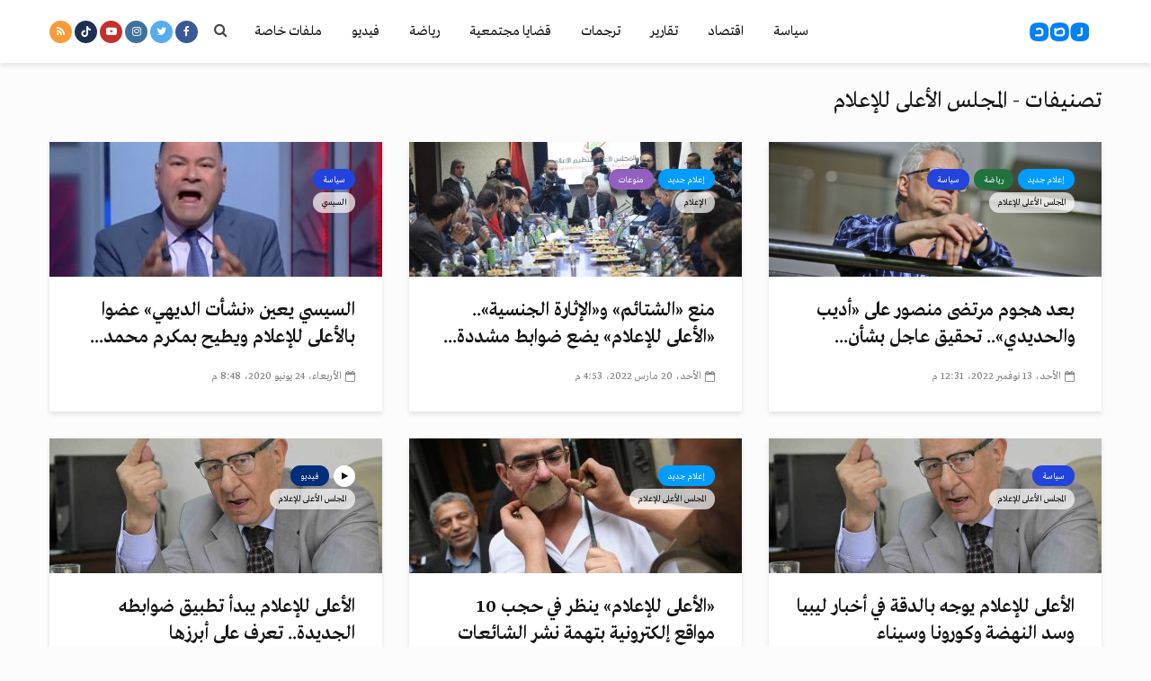

--- FILE ---
content_type: text/html; charset=UTF-8
request_url: https://rassd.net/tag/%D8%A7%D9%84%D9%85%D8%AC%D9%84%D8%B3-%D8%A7%D9%84%D8%A3%D8%B9%D9%84%D9%89-%D9%84%D9%84%D8%A5%D8%B9%D9%84%D8%A7%D9%85
body_size: 19525
content:
<!DOCTYPE html>
<html dir="rtl" lang="ar" class="no-js">
<head>
	<meta charset="UTF-8">
	<meta name="viewport" content="width=device-width,initial-scale=1.0">
		<meta name='robots' content='index, follow, max-image-preview:large, max-snippet:-1, max-video-preview:-1' />

	<!-- This site is optimized with the Yoast SEO Premium plugin v21.7 (Yoast SEO v21.7) - https://yoast.com/wordpress/plugins/seo/ -->
	<title>المجلس الأعلى للإعلام Archives - شبكة رصد الإخبارية</title>
	<link rel="canonical" href="https://rassd.net/tag/المجلس-الأعلى-للإعلام" />
	<meta property="og:locale" content="ar_AR" />
	<meta property="og:type" content="article" />
	<meta property="og:title" content="المجلس الأعلى للإعلام الأرشيف" />
	<meta property="og:url" content="https://rassd.net/tag/المجلس-الأعلى-للإعلام" />
	<meta property="og:site_name" content="شبكة رصد الإخبارية" />
	<meta name="twitter:card" content="summary_large_image" />
	<meta name="twitter:site" content="@RassdNewsN" />
	<script type="application/ld+json" class="yoast-schema-graph">{"@context":"https://schema.org","@graph":[{"@type":"CollectionPage","@id":"https://rassd.net/tag/%d8%a7%d9%84%d9%85%d8%ac%d9%84%d8%b3-%d8%a7%d9%84%d8%a3%d8%b9%d9%84%d9%89-%d9%84%d9%84%d8%a5%d8%b9%d9%84%d8%a7%d9%85","url":"https://rassd.net/tag/%d8%a7%d9%84%d9%85%d8%ac%d9%84%d8%b3-%d8%a7%d9%84%d8%a3%d8%b9%d9%84%d9%89-%d9%84%d9%84%d8%a5%d8%b9%d9%84%d8%a7%d9%85","name":"المجلس الأعلى للإعلام Archives - شبكة رصد الإخبارية","isPartOf":{"@id":"https://rassd.news/#website"},"primaryImageOfPage":{"@id":"https://rassd.net/tag/%d8%a7%d9%84%d9%85%d8%ac%d9%84%d8%b3-%d8%a7%d9%84%d8%a3%d8%b9%d9%84%d9%89-%d9%84%d9%84%d8%a5%d8%b9%d9%84%d8%a7%d9%85#primaryimage"},"image":{"@id":"https://rassd.net/tag/%d8%a7%d9%84%d9%85%d8%ac%d9%84%d8%b3-%d8%a7%d9%84%d8%a3%d8%b9%d9%84%d9%89-%d9%84%d9%84%d8%a5%d8%b9%d9%84%d8%a7%d9%85#primaryimage"},"thumbnailUrl":"https://rassd.net/wp-content/uploads/ضاضا.png","breadcrumb":{"@id":"https://rassd.net/tag/%d8%a7%d9%84%d9%85%d8%ac%d9%84%d8%b3-%d8%a7%d9%84%d8%a3%d8%b9%d9%84%d9%89-%d9%84%d9%84%d8%a5%d8%b9%d9%84%d8%a7%d9%85#breadcrumb"},"inLanguage":"ar"},{"@type":"ImageObject","inLanguage":"ar","@id":"https://rassd.net/tag/%d8%a7%d9%84%d9%85%d8%ac%d9%84%d8%b3-%d8%a7%d9%84%d8%a3%d8%b9%d9%84%d9%89-%d9%84%d9%84%d8%a5%d8%b9%d9%84%d8%a7%d9%85#primaryimage","url":"https://rassd.net/wp-content/uploads/ضاضا.png","contentUrl":"https://rassd.net/wp-content/uploads/ضاضا.png","width":940,"height":470,"caption":"مرتضى منصور"},{"@type":"BreadcrumbList","@id":"https://rassd.net/tag/%d8%a7%d9%84%d9%85%d8%ac%d9%84%d8%b3-%d8%a7%d9%84%d8%a3%d8%b9%d9%84%d9%89-%d9%84%d9%84%d8%a5%d8%b9%d9%84%d8%a7%d9%85#breadcrumb","itemListElement":[{"@type":"ListItem","position":1,"name":"Home","item":"https://rassd.com/"},{"@type":"ListItem","position":2,"name":"المجلس الأعلى للإعلام"}]},{"@type":"WebSite","@id":"https://rassd.news/#website","url":"https://rassd.news/","name":"شبكة رصد الإخبارية","description":"إعلام الجمهور","publisher":{"@id":"https://rassd.news/#organization"},"potentialAction":[{"@type":"SearchAction","target":{"@type":"EntryPoint","urlTemplate":"https://rassd.news/?s={search_term_string}"},"query-input":"required name=search_term_string"}],"inLanguage":"ar"},{"@type":"Organization","@id":"https://rassd.news/#organization","name":"شبكة رصد الإخبارية","url":"https://rassd.news/","logo":{"@type":"ImageObject","inLanguage":"ar","@id":"https://rassd.news/#/schema/logo/image/","url":"https://rassd.com/wp-content/uploads/logoRassd.png","contentUrl":"https://rassd.com/wp-content/uploads/logoRassd.png","width":512,"height":512,"caption":"شبكة رصد الإخبارية"},"image":{"@id":"https://rassd.news/#/schema/logo/image/"},"sameAs":["https://www.facebook.com/RassdNewsN","https://twitter.com/RassdNewsN","https://www.youtube.com/RassdNewsN","https://www.tiktok.com/@rassdnewsn1"],"publishingPrinciples":"https://rassd.com/terms-of-use","actionableFeedbackPolicy":"https://rassd.com/cookies-policy"}]}</script>
	<!-- / Yoast SEO Premium plugin. -->


<link rel='dns-prefetch' href='//www.googletagmanager.com' />
<link rel='dns-prefetch' href='//fonts.googleapis.com' />
<link rel='dns-prefetch' href='//maxcdn.bootstrapcdn.com' />
<link rel='dns-prefetch' href='//pagead2.googlesyndication.com' />
<link rel="alternate" type="application/rss+xml" title="شبكة رصد الإخبارية &laquo; الخلاصة" href="https://rassd.net/feed" />
<link rel="alternate" type="application/rss+xml" title="شبكة رصد الإخبارية &laquo; خلاصة التعليقات" href="https://rassd.net/comments/feed" />
<link rel="alternate" type="application/rss+xml" title="شبكة رصد الإخبارية &laquo; المجلس الأعلى للإعلام خلاصة الوسوم" href="https://rassd.net/tag/%d8%a7%d9%84%d9%85%d8%ac%d9%84%d8%b3-%d8%a7%d9%84%d8%a3%d8%b9%d9%84%d9%89-%d9%84%d9%84%d8%a5%d8%b9%d9%84%d8%a7%d9%85/feed" />
<script type="text/javascript">
window._wpemojiSettings = {"baseUrl":"https:\/\/s.w.org\/images\/core\/emoji\/14.0.0\/72x72\/","ext":".png","svgUrl":"https:\/\/s.w.org\/images\/core\/emoji\/14.0.0\/svg\/","svgExt":".svg","source":{"concatemoji":"https:\/\/rassd.net\/wp-includes\/js\/wp-emoji-release.min.js?ver=6.3.2"}};
/*! This file is auto-generated */
!function(i,n){var o,s,e;function c(e){try{var t={supportTests:e,timestamp:(new Date).valueOf()};sessionStorage.setItem(o,JSON.stringify(t))}catch(e){}}function p(e,t,n){e.clearRect(0,0,e.canvas.width,e.canvas.height),e.fillText(t,0,0);var t=new Uint32Array(e.getImageData(0,0,e.canvas.width,e.canvas.height).data),r=(e.clearRect(0,0,e.canvas.width,e.canvas.height),e.fillText(n,0,0),new Uint32Array(e.getImageData(0,0,e.canvas.width,e.canvas.height).data));return t.every(function(e,t){return e===r[t]})}function u(e,t,n){switch(t){case"flag":return n(e,"\ud83c\udff3\ufe0f\u200d\u26a7\ufe0f","\ud83c\udff3\ufe0f\u200b\u26a7\ufe0f")?!1:!n(e,"\ud83c\uddfa\ud83c\uddf3","\ud83c\uddfa\u200b\ud83c\uddf3")&&!n(e,"\ud83c\udff4\udb40\udc67\udb40\udc62\udb40\udc65\udb40\udc6e\udb40\udc67\udb40\udc7f","\ud83c\udff4\u200b\udb40\udc67\u200b\udb40\udc62\u200b\udb40\udc65\u200b\udb40\udc6e\u200b\udb40\udc67\u200b\udb40\udc7f");case"emoji":return!n(e,"\ud83e\udef1\ud83c\udffb\u200d\ud83e\udef2\ud83c\udfff","\ud83e\udef1\ud83c\udffb\u200b\ud83e\udef2\ud83c\udfff")}return!1}function f(e,t,n){var r="undefined"!=typeof WorkerGlobalScope&&self instanceof WorkerGlobalScope?new OffscreenCanvas(300,150):i.createElement("canvas"),a=r.getContext("2d",{willReadFrequently:!0}),o=(a.textBaseline="top",a.font="600 32px Arial",{});return e.forEach(function(e){o[e]=t(a,e,n)}),o}function t(e){var t=i.createElement("script");t.src=e,t.defer=!0,i.head.appendChild(t)}"undefined"!=typeof Promise&&(o="wpEmojiSettingsSupports",s=["flag","emoji"],n.supports={everything:!0,everythingExceptFlag:!0},e=new Promise(function(e){i.addEventListener("DOMContentLoaded",e,{once:!0})}),new Promise(function(t){var n=function(){try{var e=JSON.parse(sessionStorage.getItem(o));if("object"==typeof e&&"number"==typeof e.timestamp&&(new Date).valueOf()<e.timestamp+604800&&"object"==typeof e.supportTests)return e.supportTests}catch(e){}return null}();if(!n){if("undefined"!=typeof Worker&&"undefined"!=typeof OffscreenCanvas&&"undefined"!=typeof URL&&URL.createObjectURL&&"undefined"!=typeof Blob)try{var e="postMessage("+f.toString()+"("+[JSON.stringify(s),u.toString(),p.toString()].join(",")+"));",r=new Blob([e],{type:"text/javascript"}),a=new Worker(URL.createObjectURL(r),{name:"wpTestEmojiSupports"});return void(a.onmessage=function(e){c(n=e.data),a.terminate(),t(n)})}catch(e){}c(n=f(s,u,p))}t(n)}).then(function(e){for(var t in e)n.supports[t]=e[t],n.supports.everything=n.supports.everything&&n.supports[t],"flag"!==t&&(n.supports.everythingExceptFlag=n.supports.everythingExceptFlag&&n.supports[t]);n.supports.everythingExceptFlag=n.supports.everythingExceptFlag&&!n.supports.flag,n.DOMReady=!1,n.readyCallback=function(){n.DOMReady=!0}}).then(function(){return e}).then(function(){var e;n.supports.everything||(n.readyCallback(),(e=n.source||{}).concatemoji?t(e.concatemoji):e.wpemoji&&e.twemoji&&(t(e.twemoji),t(e.wpemoji)))}))}((window,document),window._wpemojiSettings);
</script>
<style type="text/css">
img.wp-smiley,
img.emoji {
	display: inline !important;
	border: none !important;
	box-shadow: none !important;
	height: 1em !important;
	width: 1em !important;
	margin: 0 0.07em !important;
	vertical-align: -0.1em !important;
	background: none !important;
	padding: 0 !important;
}
</style>
	<link rel='stylesheet' id='wp-block-library-rtl-css' href='https://rassd.net/wp-includes/css/dist/block-library/style-rtl.min.css?ver=6.3.2' type='text/css' media='all' />
<style id='classic-theme-styles-inline-css' type='text/css'>
/*! This file is auto-generated */
.wp-block-button__link{color:#fff;background-color:#32373c;border-radius:9999px;box-shadow:none;text-decoration:none;padding:calc(.667em + 2px) calc(1.333em + 2px);font-size:1.125em}.wp-block-file__button{background:#32373c;color:#fff;text-decoration:none}
</style>
<style id='global-styles-inline-css' type='text/css'>
body{--wp--preset--color--black: #000000;--wp--preset--color--cyan-bluish-gray: #abb8c3;--wp--preset--color--white: #ffffff;--wp--preset--color--pale-pink: #f78da7;--wp--preset--color--vivid-red: #cf2e2e;--wp--preset--color--luminous-vivid-orange: #ff6900;--wp--preset--color--luminous-vivid-amber: #fcb900;--wp--preset--color--light-green-cyan: #7bdcb5;--wp--preset--color--vivid-green-cyan: #00d084;--wp--preset--color--pale-cyan-blue: #8ed1fc;--wp--preset--color--vivid-cyan-blue: #0693e3;--wp--preset--color--vivid-purple: #9b51e0;--wp--preset--gradient--vivid-cyan-blue-to-vivid-purple: linear-gradient(135deg,rgba(6,147,227,1) 0%,rgb(155,81,224) 100%);--wp--preset--gradient--light-green-cyan-to-vivid-green-cyan: linear-gradient(135deg,rgb(122,220,180) 0%,rgb(0,208,130) 100%);--wp--preset--gradient--luminous-vivid-amber-to-luminous-vivid-orange: linear-gradient(135deg,rgba(252,185,0,1) 0%,rgba(255,105,0,1) 100%);--wp--preset--gradient--luminous-vivid-orange-to-vivid-red: linear-gradient(135deg,rgba(255,105,0,1) 0%,rgb(207,46,46) 100%);--wp--preset--gradient--very-light-gray-to-cyan-bluish-gray: linear-gradient(135deg,rgb(238,238,238) 0%,rgb(169,184,195) 100%);--wp--preset--gradient--cool-to-warm-spectrum: linear-gradient(135deg,rgb(74,234,220) 0%,rgb(151,120,209) 20%,rgb(207,42,186) 40%,rgb(238,44,130) 60%,rgb(251,105,98) 80%,rgb(254,248,76) 100%);--wp--preset--gradient--blush-light-purple: linear-gradient(135deg,rgb(255,206,236) 0%,rgb(152,150,240) 100%);--wp--preset--gradient--blush-bordeaux: linear-gradient(135deg,rgb(254,205,165) 0%,rgb(254,45,45) 50%,rgb(107,0,62) 100%);--wp--preset--gradient--luminous-dusk: linear-gradient(135deg,rgb(255,203,112) 0%,rgb(199,81,192) 50%,rgb(65,88,208) 100%);--wp--preset--gradient--pale-ocean: linear-gradient(135deg,rgb(255,245,203) 0%,rgb(182,227,212) 50%,rgb(51,167,181) 100%);--wp--preset--gradient--electric-grass: linear-gradient(135deg,rgb(202,248,128) 0%,rgb(113,206,126) 100%);--wp--preset--gradient--midnight: linear-gradient(135deg,rgb(2,3,129) 0%,rgb(40,116,252) 100%);--wp--preset--font-size--small: 13px;--wp--preset--font-size--medium: 20px;--wp--preset--font-size--large: 36px;--wp--preset--font-size--x-large: 42px;--wp--preset--spacing--20: 0.44rem;--wp--preset--spacing--30: 0.67rem;--wp--preset--spacing--40: 1rem;--wp--preset--spacing--50: 1.5rem;--wp--preset--spacing--60: 2.25rem;--wp--preset--spacing--70: 3.38rem;--wp--preset--spacing--80: 5.06rem;--wp--preset--shadow--natural: 6px 6px 9px rgba(0, 0, 0, 0.2);--wp--preset--shadow--deep: 12px 12px 50px rgba(0, 0, 0, 0.4);--wp--preset--shadow--sharp: 6px 6px 0px rgba(0, 0, 0, 0.2);--wp--preset--shadow--outlined: 6px 6px 0px -3px rgba(255, 255, 255, 1), 6px 6px rgba(0, 0, 0, 1);--wp--preset--shadow--crisp: 6px 6px 0px rgba(0, 0, 0, 1);}:where(.is-layout-flex){gap: 0.5em;}:where(.is-layout-grid){gap: 0.5em;}body .is-layout-flow > .alignleft{float: left;margin-inline-start: 0;margin-inline-end: 2em;}body .is-layout-flow > .alignright{float: right;margin-inline-start: 2em;margin-inline-end: 0;}body .is-layout-flow > .aligncenter{margin-left: auto !important;margin-right: auto !important;}body .is-layout-constrained > .alignleft{float: left;margin-inline-start: 0;margin-inline-end: 2em;}body .is-layout-constrained > .alignright{float: right;margin-inline-start: 2em;margin-inline-end: 0;}body .is-layout-constrained > .aligncenter{margin-left: auto !important;margin-right: auto !important;}body .is-layout-constrained > :where(:not(.alignleft):not(.alignright):not(.alignfull)){max-width: var(--wp--style--global--content-size);margin-left: auto !important;margin-right: auto !important;}body .is-layout-constrained > .alignwide{max-width: var(--wp--style--global--wide-size);}body .is-layout-flex{display: flex;}body .is-layout-flex{flex-wrap: wrap;align-items: center;}body .is-layout-flex > *{margin: 0;}body .is-layout-grid{display: grid;}body .is-layout-grid > *{margin: 0;}:where(.wp-block-columns.is-layout-flex){gap: 2em;}:where(.wp-block-columns.is-layout-grid){gap: 2em;}:where(.wp-block-post-template.is-layout-flex){gap: 1.25em;}:where(.wp-block-post-template.is-layout-grid){gap: 1.25em;}.has-black-color{color: var(--wp--preset--color--black) !important;}.has-cyan-bluish-gray-color{color: var(--wp--preset--color--cyan-bluish-gray) !important;}.has-white-color{color: var(--wp--preset--color--white) !important;}.has-pale-pink-color{color: var(--wp--preset--color--pale-pink) !important;}.has-vivid-red-color{color: var(--wp--preset--color--vivid-red) !important;}.has-luminous-vivid-orange-color{color: var(--wp--preset--color--luminous-vivid-orange) !important;}.has-luminous-vivid-amber-color{color: var(--wp--preset--color--luminous-vivid-amber) !important;}.has-light-green-cyan-color{color: var(--wp--preset--color--light-green-cyan) !important;}.has-vivid-green-cyan-color{color: var(--wp--preset--color--vivid-green-cyan) !important;}.has-pale-cyan-blue-color{color: var(--wp--preset--color--pale-cyan-blue) !important;}.has-vivid-cyan-blue-color{color: var(--wp--preset--color--vivid-cyan-blue) !important;}.has-vivid-purple-color{color: var(--wp--preset--color--vivid-purple) !important;}.has-black-background-color{background-color: var(--wp--preset--color--black) !important;}.has-cyan-bluish-gray-background-color{background-color: var(--wp--preset--color--cyan-bluish-gray) !important;}.has-white-background-color{background-color: var(--wp--preset--color--white) !important;}.has-pale-pink-background-color{background-color: var(--wp--preset--color--pale-pink) !important;}.has-vivid-red-background-color{background-color: var(--wp--preset--color--vivid-red) !important;}.has-luminous-vivid-orange-background-color{background-color: var(--wp--preset--color--luminous-vivid-orange) !important;}.has-luminous-vivid-amber-background-color{background-color: var(--wp--preset--color--luminous-vivid-amber) !important;}.has-light-green-cyan-background-color{background-color: var(--wp--preset--color--light-green-cyan) !important;}.has-vivid-green-cyan-background-color{background-color: var(--wp--preset--color--vivid-green-cyan) !important;}.has-pale-cyan-blue-background-color{background-color: var(--wp--preset--color--pale-cyan-blue) !important;}.has-vivid-cyan-blue-background-color{background-color: var(--wp--preset--color--vivid-cyan-blue) !important;}.has-vivid-purple-background-color{background-color: var(--wp--preset--color--vivid-purple) !important;}.has-black-border-color{border-color: var(--wp--preset--color--black) !important;}.has-cyan-bluish-gray-border-color{border-color: var(--wp--preset--color--cyan-bluish-gray) !important;}.has-white-border-color{border-color: var(--wp--preset--color--white) !important;}.has-pale-pink-border-color{border-color: var(--wp--preset--color--pale-pink) !important;}.has-vivid-red-border-color{border-color: var(--wp--preset--color--vivid-red) !important;}.has-luminous-vivid-orange-border-color{border-color: var(--wp--preset--color--luminous-vivid-orange) !important;}.has-luminous-vivid-amber-border-color{border-color: var(--wp--preset--color--luminous-vivid-amber) !important;}.has-light-green-cyan-border-color{border-color: var(--wp--preset--color--light-green-cyan) !important;}.has-vivid-green-cyan-border-color{border-color: var(--wp--preset--color--vivid-green-cyan) !important;}.has-pale-cyan-blue-border-color{border-color: var(--wp--preset--color--pale-cyan-blue) !important;}.has-vivid-cyan-blue-border-color{border-color: var(--wp--preset--color--vivid-cyan-blue) !important;}.has-vivid-purple-border-color{border-color: var(--wp--preset--color--vivid-purple) !important;}.has-vivid-cyan-blue-to-vivid-purple-gradient-background{background: var(--wp--preset--gradient--vivid-cyan-blue-to-vivid-purple) !important;}.has-light-green-cyan-to-vivid-green-cyan-gradient-background{background: var(--wp--preset--gradient--light-green-cyan-to-vivid-green-cyan) !important;}.has-luminous-vivid-amber-to-luminous-vivid-orange-gradient-background{background: var(--wp--preset--gradient--luminous-vivid-amber-to-luminous-vivid-orange) !important;}.has-luminous-vivid-orange-to-vivid-red-gradient-background{background: var(--wp--preset--gradient--luminous-vivid-orange-to-vivid-red) !important;}.has-very-light-gray-to-cyan-bluish-gray-gradient-background{background: var(--wp--preset--gradient--very-light-gray-to-cyan-bluish-gray) !important;}.has-cool-to-warm-spectrum-gradient-background{background: var(--wp--preset--gradient--cool-to-warm-spectrum) !important;}.has-blush-light-purple-gradient-background{background: var(--wp--preset--gradient--blush-light-purple) !important;}.has-blush-bordeaux-gradient-background{background: var(--wp--preset--gradient--blush-bordeaux) !important;}.has-luminous-dusk-gradient-background{background: var(--wp--preset--gradient--luminous-dusk) !important;}.has-pale-ocean-gradient-background{background: var(--wp--preset--gradient--pale-ocean) !important;}.has-electric-grass-gradient-background{background: var(--wp--preset--gradient--electric-grass) !important;}.has-midnight-gradient-background{background: var(--wp--preset--gradient--midnight) !important;}.has-small-font-size{font-size: var(--wp--preset--font-size--small) !important;}.has-medium-font-size{font-size: var(--wp--preset--font-size--medium) !important;}.has-large-font-size{font-size: var(--wp--preset--font-size--large) !important;}.has-x-large-font-size{font-size: var(--wp--preset--font-size--x-large) !important;}
.wp-block-navigation a:where(:not(.wp-element-button)){color: inherit;}
:where(.wp-block-post-template.is-layout-flex){gap: 1.25em;}:where(.wp-block-post-template.is-layout-grid){gap: 1.25em;}
:where(.wp-block-columns.is-layout-flex){gap: 2em;}:where(.wp-block-columns.is-layout-grid){gap: 2em;}
.wp-block-pullquote{font-size: 1.5em;line-height: 1.6;}
</style>
<link rel='stylesheet' id='mks_shortcodes_simple_line_icons-css' href='https://rassd.net/wp-content/plugins/meks-flexible-shortcodes/css/simple-line/simple-line-icons.css?ver=1.3.6' type='text/css' media='screen' />
<link rel='stylesheet' id='mks_shortcodes_css-css' href='https://rassd.net/wp-content/plugins/meks-flexible-shortcodes/css/style.css?ver=1.3.6' type='text/css' media='screen' />
<link rel='stylesheet' id='gridlove-fonts-css' href='https://fonts.googleapis.com/css?family=Cabin%3A400%2C700%7CLato%3A400%2C700&#038;subset=latin%2Clatin-ext&#038;ver=1.2' type='text/css' media='all' />
<link rel='stylesheet' id='gridlove-main-css' href='https://rassd.net/wp-content/themes/rassd/assets/css/min.css?ver=1.2' type='text/css' media='all' />
<style id='gridlove-main-inline-css' type='text/css'>
body{font-size: 16px;}h1, .h1 {font-size: 40px;}h2, .h2,.col-lg-12 .gridlove-post-b .h3 {font-size: 26px;}h3, .h3 {font-size: 22px;}h4, .h4 {font-size: 20px;}h5, .h5 {font-size: 18px;}h6, .h6 {font-size: 16px;}.widget, .gridlove-header-responsive .sub-menu, .gridlove-site-header .sub-menu{font-size: 14px;}.gridlove-main-navigation {font-size: 16px;}.gridlove-post {font-size: 16px;}body{background: #fcfcfc;color: #5e5e5e;font-family: 'Cabin';font-weight: 400;}h1, h2, h3, h4, h5, h6,.h1, .h2, .h3, .h4, .h5, .h6,blockquote,thead td,.comment-author b,q:before,#bbpress-forums .bbp-forum-title, #bbpress-forums .bbp-topic-permalink{color: #111111;font-family: 'Lato';font-weight: 700;}.gridlove-main-nav a,.gridlove-posts-widget a{font-family: 'Cabin';font-weight: 700;}.gridlove-header-top{background-color: #fcfcfc;color: #cc2e2e;}.gridlove-header-top a{color: #cc2e2e;}.gridlove-header-top a:hover{color: #127dc1;}.gridlove-header-wrapper,.gridlove-header-middle .sub-menu,.gridlove-header-responsive,.gridlove-header-responsive .sub-menu{background-color:#ffffff; }.gridlove-header-middle,.gridlove-header-middle a,.gridlove-header-responsive,.gridlove-header-responsive a{color: #111111;}.gridlove-header-middle a:hover,.gridlove-header-middle .gridlove-sidebar-action:hover,.gridlove-header-middle .gridlove-actions-button > span:hover,.gridlove-header-middle .current_page_item > a,.gridlove-header-middle .current_page_ancestor > a,.gridlove-header-middle .current-menu-item > a,.gridlove-header-middle .current-menu-ancestor > a,.gridlove-header-middle .gridlove-category-menu article:hover a,.gridlove-header-responsive a:hover {color: #127dc1;}.gridlove-header-middle .active>span,.gridlove-header-middle .gridlove-main-nav>li.menu-item-has-children:hover>a,.gridlove-header-middle .gridlove-social-icons:hover>span,.gridlove-header-responsive .active>span{background-color: rgba(17,17,17,0.05)}.gridlove-header-middle .gridlove-button-search{background-color: #127dc1;}.gridlove-header-middle .gridlove-search-form input{border-color: rgba(17,17,17,0.1)}.gridlove-header-middle .sub-menu,.gridlove-header-responsive .sub-menu{border-top: 1px solid rgba(17,17,17,0.05)}.gridlove-header-middle{height: 70px;}.gridlove-branding-bg{background:#f0233b;}.gridlove-header-responsive .gridlove-actions-button:hover >span{color:#127dc1;}.gridlove-sidebar-action .gridlove-bars:before,.gridlove-sidebar-action .gridlove-bars:after{background:#111111;}.gridlove-sidebar-action:hover .gridlove-bars:before,.gridlove-sidebar-action:hover .gridlove-bars:after{background:#127dc1;}.gridlove-sidebar-action .gridlove-bars{border-color: #111111;}.gridlove-sidebar-action:hover .gridlove-bars{border-color:#127dc1;}.gridlove-header-bottom .sub-menu{ background-color:#ffffff;}.gridlove-header-bottom .sub-menu a{color:#111111;}.gridlove-header-bottom .sub-menu a:hover,.gridlove-header-bottom .gridlove-category-menu article:hover a{color:#009cff;}.gridlove-header-bottom{background-color:#ffffff;}.gridlove-header-bottom,.gridlove-header-bottom a{color: #111111;}.gridlove-header-bottom a:hover,.gridlove-header-bottom .gridlove-sidebar-action:hover,.gridlove-header-bottom .gridlove-actions-button > span:hover,.gridlove-header-bottom .current_page_item > a,.gridlove-header-bottom .current_page_ancestor > a,.gridlove-header-bottom .current-menu-item > a,.gridlove-header-bottom .current-menu-ancestor > a {color: #009cff;}.gridlove-header-bottom .active>span,.gridlove-header-bottom .gridlove-main-nav>li.menu-item-has-children:hover>a,.gridlove-header-bottom .gridlove-social-icons:hover>span{background-color: rgba(17,17,17,0.05)}.gridlove-header-bottom .gridlove-search-form input{border-color: rgba(17,17,17,0.1)}.gridlove-header-bottom,.gridlove-header-bottom .sub-menu{border-top: 1px solid rgba(17,17,17,0.07)}.gridlove-header-bottom .gridlove-button-search{background-color: #009cff;}.gridlove-header-sticky,.gridlove-header-sticky .sub-menu{background-color:#ffffff; }.gridlove-header-sticky,.gridlove-header-sticky a{color: #111111;}.gridlove-header-sticky a:hover,.gridlove-header-sticky .gridlove-sidebar-action:hover,.gridlove-header-sticky .gridlove-actions-button > span:hover,.gridlove-header-sticky .current_page_item > a,.gridlove-header-sticky .current_page_ancestor > a,.gridlove-header-sticky .current-menu-item > a,.gridlove-header-sticky .current-menu-ancestor > a,.gridlove-header-sticky .gridlove-category-menu article:hover a{color: #127dc1;}.gridlove-header-sticky .active>span,.gridlove-header-sticky .gridlove-main-nav>li.menu-item-has-children:hover>a,.gridlove-header-sticky .gridlove-social-icons:hover>span{background-color: rgba(17,17,17,0.05)}.gridlove-header-sticky .gridlove-search-form input{border-color: rgba(17,17,17,0.1)}.gridlove-header-sticky .sub-menu{border-top: 1px solid rgba(17,17,17,0.05)}.gridlove-header-sticky .gridlove-button-search{background-color: #127dc1;}.gridlove-cover-area,.gridlove-cover{height:500px; }.gridlove-box,#disqus_thread{background: #ffffff;}a{color: #5e5e5e;}.entry-title a{ color: #111111;}a:hover,.comment-reply-link,#cancel-comment-reply-link,.gridlove-box .entry-title a:hover,.gridlove-posts-widget article:hover a{color: #2243dc;}.entry-content p a,.widget_text a{color: #2243dc; border-color: rgba(34,67,220,0.8);}.entry-content p a:hover,.widget_text a:hover{border-bottom: 1px solid transparent;}.comment-reply-link:hover,.gallery .gallery-item a:after, .entry-content a.gridlove-popup-img {color: #5e5e5e; }.gridlove-post-b .box-col-b:only-child .entry-title a,.gridlove-post-d .entry-overlay:only-child .entry-title a{color: #111111;}.gridlove-post-b .box-col-b:only-child .entry-title a:hover,.gridlove-post-d .entry-overlay:only-child .entry-title a:hover{ color: #2243dc; }.gridlove-post-b .box-col-b:only-child .meta-item,.gridlove-post-b .box-col-b:only-child .entry-meta a,.gridlove-post-b .box-col-b:only-child .entry-meta span,.gridlove-post-d .entry-overlay:only-child .meta-item,.gridlove-post-d .entry-overlay:only-child .entry-meta a,.gridlove-post-d .entry-overlay:only-child .entry-meta span {color: #818181;}.entry-meta .meta-item, .entry-meta a, .entry-meta span,.comment-metadata a{color: #818181;}blockquote{color: rgba(17,17,17,0.8);}blockquote:before{color: rgba(17,17,17,0.15);}.entry-meta a:hover{color: #111111;}.widget_tag_cloud a,.entry-tags a{ background: rgba(94,94,94,0.1); color: #5e5e5e; }.submit,.gridlove-button,.mks_autor_link_wrap a,.mks_read_more a,input[type="submit"],.gridlove-cat, .gridlove-pill,.gridlove-button-search{color:#FFF;background-color: #2243dc;}.gridlove-button:hover{color:#FFF;}.gridlove-share a:hover{background:rgba(17, 17, 17, .8);color:#FFF;}.gridlove-pill:hover,.gridlove-author-links a:hover,.entry-category a:hover{background: #111;color: #FFF;}.gridlove-cover-content .entry-category a:hover,.entry-overlay .entry-category a:hover,.gridlove-highlight .entry-category a:hover,.gridlove-box.gridlove-post-d .entry-overlay .entry-category a:hover,.gridlove-post-a .entry-category a:hover,.gridlove-highlight .gridlove-format-icon{background: #FFF;color: #111;}.gridlove-author, .gridlove-prev-next-nav,.comment .comment-respond{border-color: rgba(94,94,94,0.1);}.gridlove-load-more a,.gridlove-pagination .gridlove-next a,.gridlove-pagination .gridlove-prev a,.gridlove-pagination .next,.gridlove-pagination .prev,.gridlove-infinite-scroll a,.double-bounce1, .double-bounce2,.gridlove-link-pages > span,.module-actions ul.page-numbers span.page-numbers{color:#FFF;background-color: #2243dc;}.gridlove-pagination .current{background-color:rgba(94,94,94,0.1);}.gridlove-highlight{background: #e0f1ff;}.gridlove-highlight,.gridlove-highlight h4,.gridlove-highlight a{color: #111111;}.gridlove-highlight .entry-meta .meta-item, .gridlove-highlight .entry-meta a, .gridlove-highlight .entry-meta span,.gridlove-highlight p{color: rgba(17,17,17,0.8);}.gridlove-highlight .gridlove-author-links .fa-link,.gridlove-highlight .gridlove_category_widget .gridlove-full-color li a:after{background: #2243dc;}.gridlove-highlight .entry-meta a:hover{color: #111111;}.gridlove-highlight.gridlove-post-d .entry-image a:after{background-color: rgba(224,241,255,0.7);}.gridlove-highlight.gridlove-post-d:hover .entry-image a:after{background-color: rgba(224,241,255,0.9);}.gridlove-highlight.gridlove-post-a .entry-image:hover>a:after, .gridlove-highlight.gridlove-post-b .entry-image:hover a:after{background-color: rgba(224,241,255,0.2);}.gridlove-highlight .gridlove-slider-controls > div{background-color: rgba(17,17,17,0.1);color: #111111; }.gridlove-highlight .gridlove-slider-controls > div:hover{background-color: rgba(17,17,17,0.3);color: #111111; }.gridlove-highlight.gridlove-box .entry-title a:hover{color: #2243dc;}.gridlove-highlight.widget_meta a, .gridlove-highlight.widget_recent_entries li, .gridlove-highlight.widget_recent_comments li, .gridlove-highlight.widget_nav_menu a, .gridlove-highlight.widget_archive li, .gridlove-highlight.widget_pages a{border-color: rgba(17,17,17,0.1);}.gridlove-cover-content .entry-meta .meta-item, .gridlove-cover-content .entry-meta a, .gridlove-cover-content .entry-meta span{color: rgba(255, 255, 255, .8);}.gridlove-cover-content .entry-meta a:hover{color: rgba(255, 255, 255, 1);}.module-title h2,.module-title .h2{ color: #111111; }.gridlove-action-link,.gridlove-slider-controls > div,.module-actions ul.page-numbers .next.page-numbers,.module-actions ul.page-numbers .prev.page-numbers{background: rgba(17,17,17,0.1); color: #111111; }.gridlove-slider-controls > div:hover,.gridlove-action-link:hover,.module-actions ul.page-numbers .next.page-numbers:hover,.module-actions ul.page-numbers .prev.page-numbers:hover{color: #111111;background: rgba(17,17,17,0.3); }.gridlove-pn-ico,.gridlove-author-links .fa-link{background: rgba(94,94,94,0.1); color: #5e5e5e;}.gridlove-prev-next-nav a:hover .gridlove-pn-ico{background: rgba(34,67,220,1); color: #ffffff;}.widget_meta a,.widget_recent_entries li,.widget_recent_comments li,.widget_nav_menu a,.widget_archive li,.widget_pages a,.widget_categories li,.gridlove_category_widget .gridlove-count-color li,.widget_categories .children li,.widget_archiv .children li{border-color: rgba(94,94,94,0.1);}.widget_recent_entries a:hover,.menu-item-has-children.active > span,.menu-item-has-children.active > a,.gridlove-nav-widget-acordion:hover,.widget_recent_comments .recentcomments a.url:hover{color: #2243dc;}.widget_recent_comments .url,.post-date,.widget_recent_comments .recentcomments,.gridlove-nav-widget-acordion,.widget_archive li,.rss-date,.widget_categories li,.widget_archive li{color:#818181;}.widget_pages .children,.widget_nav_menu .sub-menu{background:#2243dc;color:#FFF;}.widget_pages .children a,.widget_nav_menu .sub-menu a,.widget_nav_menu .sub-menu span,.widget_pages .children span{color:#FFF;}.widget_tag_cloud a:hover,.entry-tags a:hover{background: #2243dc;color:#FFF;}.gridlove-footer{background: #ffffff;color: #6b6b6b;}.gridlove-footer .widget-title{color: #6b6b6b;}.gridlove-footer a{color: rgba(0,156,255,0.8);}.gridlove-footer a:hover{color: #009cff;}.gridlove-footer .widget_recent_comments .url, .gridlove-footer .post-date, .gridlove-footer .widget_recent_comments .recentcomments, .gridlove-footer .gridlove-nav-widget-acordion, .gridlove-footer .widget_archive li, .gridlove-footer .rss-date{color: rgba(107,107,107,0.8); }.gridlove-footer .widget_meta a, .gridlove-footer .widget_recent_entries li, .gridlove-footer .widget_recent_comments li, .gridlove-footer .widget_nav_menu a, .gridlove-footer .widget_archive li, .gridlove-footer .widget_pages a,.gridlove-footer table,.gridlove-footer td,.gridlove-footer th,.gridlove-footer .widget_calendar table,.gridlove-footer .widget.widget_categories select,.gridlove-footer .widget_calendar table tfoot tr td{border-color: rgba(107,107,107,0.2);}table,td,th,.widget_calendar table{ border-color: rgba(94,94,94,0.1);}input[type="text"], input[type="email"], input[type="url"], input[type="tel"], input[type="number"], input[type="date"], input[type="password"], select, textarea{border-color: rgba(94,94,94,0.2);}div.mejs-container .mejs-controls {background-color: rgba(94,94,94,0.1);}body .mejs-controls .mejs-time-rail .mejs-time-current{background: #2243dc;}body .mejs-video.mejs-container .mejs-controls{background-color: rgba(255,255,255,0.9);}.widget_display_replies li, .widget_display_topics li{ color:#818181; }.gridlove-cat-45{ background: #dd3333;}.gridlove-cat-col-45:hover{ color: #dd3333;}.gridlove-cat-51{ background: #40a533;}.gridlove-cat-col-51:hover{ color: #40a533;}.gridlove-cat-53{ background: #007a0a;}.gridlove-cat-col-53:hover{ color: #007a0a;}.gridlove-cat-68{ background: #b5a003;}.gridlove-cat-col-68:hover{ color: #b5a003;}.gridlove-cat-67{ background: #353535;}.gridlove-cat-col-67:hover{ color: #353535;}.gridlove-cat-70{ background: #a87d4b;}.gridlove-cat-col-70:hover{ color: #a87d4b;}.gridlove-cat-54{ background: #6500ad;}.gridlove-cat-col-54:hover{ color: #6500ad;}.gridlove-cat-72{ background: #4c0030;}.gridlove-cat-col-72:hover{ color: #4c0030;}.gridlove-cat-76{ background: #006d75;}.gridlove-cat-col-76:hover{ color: #006d75;}.gridlove-cat-77{ background: #0097e2;}.gridlove-cat-col-77:hover{ color: #0097e2;}.gridlove-cat-78{ background: #d85600;}.gridlove-cat-col-78:hover{ color: #d85600;}.gridlove-cat-3{ background: #f2b202;}.gridlove-cat-col-3:hover{ color: #f2b202;}.gridlove-cat-1{ background: #e03333;}.gridlove-cat-col-1:hover{ color: #e03333;}.gridlove-cat-5{ background: #367c7c;}.gridlove-cat-col-5:hover{ color: #367c7c;}.gridlove-cat-79611{ background: #00d6a4;}.gridlove-cat-col-79611:hover{ color: #00d6a4;}.gridlove-cat-79605{ background: #009cff;}.gridlove-cat-col-79605:hover{ color: #009cff;}.gridlove-cat-2{ background: #21723f;}.gridlove-cat-col-2:hover{ color: #21723f;}.gridlove-cat-7{ background: #367c7c;}.gridlove-cat-col-7:hover{ color: #367c7c;}.gridlove-cat-30{ background: #002e7a;}.gridlove-cat-col-30:hover{ color: #002e7a;}.gridlove-cat-20{ background: #9260c1;}.gridlove-cat-col-20:hover{ color: #9260c1;}.gridlove-cat-83852{ background: #367c7c;}.gridlove-cat-col-83852:hover{ color: #367c7c;}.gridlove-cat-83866{ background: #367c7c;}.gridlove-cat-col-83866:hover{ color: #367c7c;}.gridlove-cat-83867{ background: #21723f;}.gridlove-cat-col-83867:hover{ color: #21723f;}.gridlove-cat-83869{ background: #002e7a;}.gridlove-cat-col-83869:hover{ color: #002e7a;}.gridlove-cat-83870{ background: #9260c1;}.gridlove-cat-col-83870:hover{ color: #9260c1;}
</style>
<link rel='stylesheet' id='gridlove-rtl-css' href='https://rassd.net/wp-content/themes/rassd/assets/css/rtl.css?ver=1.3' type='text/css' media='all' />
<link rel='stylesheet' id='cff-css' href='https://rassd.net/wp-content/plugins/custom-facebook-feed/assets/css/cff-style.min.css?ver=4.2' type='text/css' media='all' />
<link rel='stylesheet' id='sb-font-awesome-css' href='https://maxcdn.bootstrapcdn.com/font-awesome/4.7.0/css/font-awesome.min.css?ver=6.3.2' type='text/css' media='all' />
<link rel='stylesheet' id='meks-ads-widget-css' href='https://rassd.net/wp-content/plugins/meks-easy-ads-widget/css/style.css?ver=2.0.8' type='text/css' media='all' />
<link rel='stylesheet' id='meks-social-widget-css' href='https://rassd.net/wp-content/plugins/meks-smart-social-widget/css/style.css?ver=1.6.3' type='text/css' media='all' />
<script type='text/javascript' src='https://rassd.net/wp-includes/js/jquery/jquery.min.js?ver=3.7.0' id='jquery-core-js'></script>
<script type='text/javascript' src='https://rassd.net/wp-includes/js/jquery/jquery-migrate.min.js?ver=3.4.1' id='jquery-migrate-js'></script>

<!-- Google Analytics snippet added by Site Kit -->
<script type='text/javascript' src='https://www.googletagmanager.com/gtag/js?id=UA-30913774-1' id='google_gtagjs-js' async></script>
<script id="google_gtagjs-js-after" type="text/javascript">
window.dataLayer = window.dataLayer || [];function gtag(){dataLayer.push(arguments);}
gtag('set', 'linker', {"domains":["rassd.net"]} );
gtag("js", new Date());
gtag("set", "developer_id.dZTNiMT", true);
gtag("config", "UA-30913774-1", {"anonymize_ip":true});
gtag("config", "GT-WBK8SB4");
</script>

<!-- End Google Analytics snippet added by Site Kit -->
<link rel="https://api.w.org/" href="https://rassd.net/wp-json/" /><link rel="alternate" type="application/json" href="https://rassd.net/wp-json/wp/v2/tags/84851" /><link rel="EditURI" type="application/rsd+xml" title="RSD" href="https://rassd.net/xmlrpc.php?rsd" />
<meta name="generator" content="WordPress 6.3.2" />
<meta name="generator" content="Site Kit by Google 1.116.0" />
<!-- Google AdSense snippet added by Site Kit -->
<meta name="google-adsense-platform-account" content="ca-host-pub-2644536267352236">
<meta name="google-adsense-platform-domain" content="sitekit.withgoogle.com">
<!-- End Google AdSense snippet added by Site Kit -->

<!-- Google AdSense snippet added by Site Kit -->
<script async="async" src="https://pagead2.googlesyndication.com/pagead/js/adsbygoogle.js?client=ca-pub-9707175004195214&amp;host=ca-host-pub-2644536267352236" crossorigin="anonymous" type="text/javascript"></script>

<!-- End Google AdSense snippet added by Site Kit -->
<link rel="icon" href="https://rassd.net/wp-content/uploads/cropped-logoRassd-32x32.png" sizes="32x32" />
<link rel="icon" href="https://rassd.net/wp-content/uploads/cropped-logoRassd-192x192.png" sizes="192x192" />
<link rel="apple-touch-icon" href="https://rassd.net/wp-content/uploads/cropped-logoRassd-180x180.png" />
<meta name="msapplication-TileImage" content="https://rassd.net/wp-content/uploads/cropped-logoRassd-270x270.png" />
		<style type="text/css" id="wp-custom-css">
			.elite_vp_itemSelected.elite_vp_onlyThumbnails, .elite_vp_itemSelected_bottom.elite_vp_onlyThumbnails, .elite_vp_itemUnselected.elite_vp_onlyThumbnails, .elite_vp_itemUnselected_bottom.elite_vp_onlyThumbnails {margin:4px 0}

#elite_vp_playlist{width:auto}

body.shorthand-embed-body .gridlove-site-content.container {
    padding: 0;
    max-width: 100%;
    width: 100%;
}

body.shorthand-embed-body .gridlove-site-content.container .box-inner-p-bigger.box-single {
    padding: 40px 0;
}

body.shorthand-embed-body .gridlove-site-content.container .box-inner-p-bigger.box-single .entry-header {
    padding-right: 100px;
}
.Core--rootElement.FullSize--fullWidth.PositionSticky.Levels--header.HeaderBarContainer.Theme-HeaderContainer.Story-Header {
    display: none !important;
}
.author.author-faheem .module-title {
    display: none !important;
}		</style>
		 
	
 <script type="text/javascript" src="//s7.addthis.com/js/300/addthis_widget.js#pubid=ra-58bf3f1ac6a64096"></script> 
<meta property="fb:pages" content="103622369714881" />
<div id="fb-root"></div>
<script>
  window.fbAsyncInit = function() {
    FB.init({appId: '193275967776105', status: true, cookie: true,
             xfbml: true});
  };
  (function() {
    var e = document.createElement('script'); e.async = true;
    e.src = document.location.protocol +
      '//connect.facebook.net/en_US/all.js';
    document.getElementById('fb-root').appendChild(e);
  }());
</script>


<link rel="apple-touch-icon" sizes="180x180" href="https://rassd.net/wp-content/themes/rassd/assets/img/fav/apple-touch-icon.png?v=2">
<link rel="icon" type="image/png" sizes="32x32" href="https://rassd.net/wp-content/themes/rassd/assets/img/fav/favicon-32x32.png?v=2">
<link rel="icon" type="image/png" sizes="16x16" href="https://rassd.net/wp-content/themes/rassd/assets/img/fav/favicon-16x16.png?v=2">
<link rel="manifest" href="https://rassd.net/wp-content/themes/rassd/assets/img/fav//site.webmanifest">
 <script data-ad-client="ca-pub-9707175004195214" async src="https://pagead2.googlesyndication.com/pagead/js/adsbygoogle.js"></script>

<script src="//cdn.orangeclickmedia.com/tech/rassd.com/ocm.js" async="async"></script>

<!-- Start GPT Tag -->
<script async src='https://securepubads.g.doubleclick.net/tag/js/gpt.js'></script>
<script>
  window.googletag = window.googletag || {cmd: []};
  googletag.cmd.push(function() {
    var mapping1 = googletag.sizeMapping()
                            .addSize([992, 0], [[970, 90], [970, 250], [728, 90]])
                            .addSize([768, 0], [[728, 90]])
                            .addSize([320, 0], [[320, 50], [320, 100], [300, 250], [300, 50], [336, 280]])
                            .build();

    var mapping2 = googletag.sizeMapping()
                            .addSize([992, 0], [[336, 280], [300, 250]])
                            .addSize([768, 0], [[336, 280], [300, 250]])
                            .addSize([320, 0], [[336, 280], [300, 250], [320, 50], [300, 50]])
                            .build();

    googletag.defineSlot('/22285213918/R-Below-header', [[300,50],[300,250],[320,50],[320,100],[336,280],[728,90],[970,90],[970,250]], 'div-gpt-ad-8912429-1')
             .defineSizeMapping(mapping1)
             .addService(googletag.pubads());
    googletag.defineSlot('/22285213918/R-Above-footer', [[970,90],[970,250],[728,90],[336,280],[320,50],[320,100],[300,250],[300,50]], 'div-gpt-ad-8912429-2')
             .defineSizeMapping(mapping1)
             .addService(googletag.pubads());
    googletag.defineSlot('/22285213918/R-Above-single-post', [[300,50],[300,250],[320,50],[336,280]], 'div-gpt-ad-8912429-3')
             .defineSizeMapping(mapping2)
             .addService(googletag.pubads());
    googletag.defineSlot('/22285213918/R-Below-single-post', [[300,50],[300,250],[320,50],[336,280]], 'div-gpt-ad-8912429-4')
             .defineSizeMapping(mapping2)
             .addService(googletag.pubads());

    googletag.pubads().enableSingleRequest();
googletag.pubads().setCentering(true);
googletag.pubads().disableInitialLoad();
googletag.pubads().collapseEmptyDivs();
googletag.enableServices();
  });
</script>
<!-- End GPT Tag -->

	<script async custom-element="amp-auto-ads" src="https://cdn.ampproject.org/v0/amp-auto-ads-0.1.js">
</script>
</head>

<body class="rtl archive tag tag-84851 chrome">
	
		
	<header id="header" class="gridlove-site-header hidden-md-down  gridlove-header-shadow">
			
			
			<div class="gridlove-header-wrapper">
    <div class="gridlove-header-1 gridlove-header-middle container">
        
        <div class="gridlove-slot-l">
            
<div class="gridlove-site-branding  ">
			<span class="site-title h1"><a href="https://rassd.net/" rel="home"><img class="gridlove-logo" src="https://rassd.com/wp-content/uploads/rassdheaderlogo.png" alt="شبكة رصد الإخبارية"></a></span>
	
	
</div>

        </div>

        <div class="gridlove-slot-r">
            <nav class="gridlove-main-navigation">	
				<ul id="menu-%d8%a7%d9%84%d9%82%d8%a7%d8%a6%d9%85%d8%a9-%d8%a7%d9%84%d8%b1%d8%a6%d9%8a%d8%b3%d9%8a%d8%a9" class="gridlove-main-nav gridlove-menu"><li id="menu-item-302746" class="menu-item menu-item-type-taxonomy menu-item-object-category menu-item-302746 menu-item-has-children gridlove-category-menu"><a href="https://rassd.net/category/%d8%b3%d9%8a%d8%a7%d8%b3%d8%a9">سياسة</a><ul class="sub-menu"><li class="gridlove-menu-posts">
				<article class="post-545878 post type-post status-publish format-standard has-post-thumbnail hentry category-83868 tag-159">

		            		                <div class="entry-image">
		                <a href="https://rassd.net/545878.htm" title="تجديد حبس الكاتب القبطي هاني صبحي بتهمة الانتماء لجماعة إرهابية">
		                   	<img width="80" height="60" src="https://rassd.net/wp-content/uploads/1120253103349647436609-80x60.webp" class="attachment-gridlove-thumbnail size-gridlove-thumbnail wp-post-image" alt="" decoding="async" />		                </a>
		                </div>
		            
		            <div class="entry-header">
		                <h6><a href="https://rassd.net/545878.htm">تجديد حبس الكاتب القبطي هاني صبحي بتهمة الانتماء لجماعة إرهابية</a></h6>		            </div>

				</article>

			
				<article class="post-545875 post type-post status-publish format-standard has-post-thumbnail hentry category-83868 tag-159 tag-87835">

		            		                <div class="entry-image">
		                <a href="https://rassd.net/545875.htm" title="اعتقال الداعية مصطفى العدوي">
		                   	<img width="80" height="60" src="https://rassd.net/wp-content/uploads/42-1-80x60.jpg" class="attachment-gridlove-thumbnail size-gridlove-thumbnail wp-post-image" alt="" decoding="async" srcset="https://rassd.net/wp-content/uploads/42-1-80x60.jpg 80w, https://rassd.net/wp-content/uploads/42-1-385x282.jpg 385w, https://rassd.net/wp-content/uploads/42-1-370x282.jpg 370w" sizes="(max-width: 80px) 100vw, 80px" />		                </a>
		                </div>
		            
		            <div class="entry-header">
		                <h6><a href="https://rassd.net/545875.htm">اعتقال الداعية مصطفى العدوي</a></h6>		            </div>

				</article>

			
				<article class="post-545871 post type-post status-publish format-standard has-post-thumbnail hentry category-83868 tag-84918 tag-85089 tag-379 tag-1854 tag-159">

		            		                <div class="entry-image">
		                <a href="https://rassd.net/545871.htm" title="النظام ينقل أكثر من 150 أسير فلسطيني محرر من فندق بعد تحريض لصحيفة بريطانية">
		                   	<img width="80" height="60" src="https://rassd.net/wp-content/uploads/Screenshot20251025113838_115445_large-80x60.webp" class="attachment-gridlove-thumbnail size-gridlove-thumbnail wp-post-image" alt="" decoding="async" />		                </a>
		                </div>
		            
		            <div class="entry-header">
		                <h6><a href="https://rassd.net/545871.htm">النظام ينقل أكثر من 150 أسير فلسطيني محرر من فندق بعد تحريض لصحيفة بريطانية</a></h6>		            </div>

				</article>

			
				<article class="post-545866 post type-post status-publish format-standard has-post-thumbnail hentry category-79611 category-83868 tag-87374 tag-379">

		            		                <div class="entry-image">
		                <a href="https://rassd.net/545866.htm" title="إعلامي عبري يزور مقر غزة الدولي لمراقبة وقف إطلاق النار">
		                   	<img width="80" height="60" src="https://rassd.net/wp-content/uploads/10202528142039472277984-80x60.webp" class="attachment-gridlove-thumbnail size-gridlove-thumbnail wp-post-image" alt="" decoding="async" />		                </a>
		                </div>
		            
		            <div class="entry-header">
		                <h6><a href="https://rassd.net/545866.htm">إعلامي عبري يزور مقر غزة الدولي لمراقبة وقف إطلاق النار</a></h6>		            </div>

				</article>

			</li></ul></li>
<li id="menu-item-302741" class="menu-item menu-item-type-taxonomy menu-item-object-category menu-item-302741 menu-item-has-children gridlove-category-menu"><a href="https://rassd.net/category/%d8%a7%d9%82%d8%aa%d8%b5%d8%a7%d8%af">اقتصاد</a><ul class="sub-menu"><li class="gridlove-menu-posts">
				<article class="post-546138 post type-post status-publish format-standard has-post-thumbnail hentry category-3 tag-86371 tag-109 tag-429 tag-84918 tag-85089 tag-159">

		            		                <div class="entry-image">
		                <a href="https://rassd.net/546138.htm" title="الذهب يكسر حاجز الـ  5200 دولار للأوقية لأول مرة">
		                   	<img width="80" height="60" src="https://rassd.net/wp-content/uploads/349383-الذهب-3-80x60.jpg" class="attachment-gridlove-thumbnail size-gridlove-thumbnail wp-post-image" alt="" decoding="async" />		                </a>
		                </div>
		            
		            <div class="entry-header">
		                <h6><a href="https://rassd.net/546138.htm">الذهب يكسر حاجز الـ  5200 دولار للأوقية لأول مرة</a></h6>		            </div>

				</article>

			
				<article class="post-546069 post type-post status-publish format-standard has-post-thumbnail hentry category-3 tag-87870 tag-84918 tag-159">

		            		                <div class="entry-image">
		                <a href="https://rassd.net/546069.htm" title="شركة مصرية ترفض عرضا إماراتيا بشراء حصتها لشركة الإسكندرية لتداول الحاويات">
		                   	<img width="80" height="60" src="https://rassd.net/wp-content/uploads/2021_9_18_15_40_36_591-80x60.jpg" class="attachment-gridlove-thumbnail size-gridlove-thumbnail wp-post-image" alt="" decoding="async" srcset="https://rassd.net/wp-content/uploads/2021_9_18_15_40_36_591-80x60.jpg 80w, https://rassd.net/wp-content/uploads/2021_9_18_15_40_36_591-640x480.jpg 640w, https://rassd.net/wp-content/uploads/2021_9_18_15_40_36_591-1024x768.jpg 1024w, https://rassd.net/wp-content/uploads/2021_9_18_15_40_36_591.jpg 1080w" sizes="(max-width: 80px) 100vw, 80px" />		                </a>
		                </div>
		            
		            <div class="entry-header">
		                <h6><a href="https://rassd.net/546069.htm">شركة مصرية ترفض عرضا إماراتيا بشراء حصتها لشركة الإسكندرية لتداول الحاويات</a></h6>		            </div>

				</article>

			
				<article class="post-546048 post type-post status-publish format-standard has-post-thumbnail hentry category-3 tag-85438 tag-159 tag-85470">

		            		                <div class="entry-image">
		                <a href="https://rassd.net/546048.htm" title="معيط: فوائد الديون ارتفعت إلى  2 تريليون جنيه بسبب انخفاض سعر الجنيه">
		                   	<img width="80" height="60" src="https://rassd.net/wp-content/uploads/وزير-المالية-القيادة-السياسية-كلفتني-بترشد-الإنفاق-80x60.jpg" class="attachment-gridlove-thumbnail size-gridlove-thumbnail wp-post-image" alt="" decoding="async" />		                </a>
		                </div>
		            
		            <div class="entry-header">
		                <h6><a href="https://rassd.net/546048.htm">معيط: فوائد الديون ارتفعت إلى  2 تريليون جنيه بسبب انخفاض سعر الجنيه</a></h6>		            </div>

				</article>

			
				<article class="post-546034 post type-post status-publish format-standard has-post-thumbnail hentry category-87849 category-3 category-87848 tag-85049 tag-84881 tag-84918 tag-379 tag-1854 tag-159">

		            		                <div class="entry-image">
		                <a href="https://rassd.net/546034.htm" title="وزير طاقة الاحتلال: اتفاق الغاز مع مصر نعمة لنا وسيعزز التعاون الأمني">
		                   	<img width="80" height="60" src="https://rassd.net/wp-content/uploads/السيسي-ونتنياهو-80x60.jpg" class="attachment-gridlove-thumbnail size-gridlove-thumbnail wp-post-image" alt="" decoding="async" />		                </a>
		                </div>
		            
		            <div class="entry-header">
		                <h6><a href="https://rassd.net/546034.htm">وزير طاقة الاحتلال: اتفاق الغاز مع مصر نعمة لنا وسيعزز التعاون الأمني</a></h6>		            </div>

				</article>

			</li></ul></li>
<li id="menu-item-302743" class="menu-item menu-item-type-taxonomy menu-item-object-category menu-item-302743 menu-item-has-children gridlove-category-menu"><a href="https://rassd.net/category/%d8%aa%d9%82%d8%a7%d8%b1%d9%8a%d8%b1">تقارير</a><ul class="sub-menu"><li class="gridlove-menu-posts">
				<article class="post-545837 post type-post status-publish format-standard has-post-thumbnail hentry category-83866 category-83868 tag-85505 tag-1304 tag-84918 tag-84950 tag-87336 tag-159">

		            		                <div class="entry-image">
		                <a href="https://rassd.net/545837.htm" title="تقرير حقوقي يكشف عن وجود مقبرة جماعية تضم مئات الجثامين بشمال سيناء">
		                   	<img width="80" height="60" src="https://rassd.net/wp-content/uploads/Screenshot-2025-09-22-at-14.16.02-e1758541741985-80x60.png" class="attachment-gridlove-thumbnail size-gridlove-thumbnail wp-post-image" alt="" decoding="async" />		                </a>
		                </div>
		            
		            <div class="entry-header">
		                <h6><a href="https://rassd.net/545837.htm">تقرير حقوقي يكشف عن وجود مقبرة جماعية تضم مئات الجثامين بشمال سيناء</a></h6>		            </div>

				</article>

			
				<article class="post-545748 post type-post status-publish format-standard has-post-thumbnail hentry category-83866 category-83868 tag-84918 tag-159 tag-3145">

		            		                <div class="entry-image">
		                <a href="https://rassd.net/545748.htm" title="تنديد مصري وعربي لتصريحات نتنياهو حول &#8220;إسرائيل الكبرى&#8221;">
		                   	<img width="80" height="60" src="https://rassd.net/wp-content/uploads/السيسي-ونتنياهو-80x60.jpg" class="attachment-gridlove-thumbnail size-gridlove-thumbnail wp-post-image" alt="" decoding="async" />		                </a>
		                </div>
		            
		            <div class="entry-header">
		                <h6><a href="https://rassd.net/545748.htm">تنديد مصري وعربي لتصريحات نتنياهو حول &#8220;إسرائيل الكبرى&#8221;</a></h6>		            </div>

				</article>

			
				<article class="post-545472 post type-post status-publish format-standard has-post-thumbnail hentry category-79611 category-83866 tag-87816 tag-84918 tag-84950 tag-379 tag-1854 tag-159">

		            		                <div class="entry-image">
		                <a href="https://rassd.net/545472.htm" title="إعلام عبري: أحد قيـادات قـوات أبو شباب المدعومة من نتنياهو متورط في عمليات بسيناء  وضد حماس">
		                   	<img width="80" height="60" src="https://rassd.net/wp-content/uploads/Screenshot-2025-06-09-at-01.19.09-80x60.png" class="attachment-gridlove-thumbnail size-gridlove-thumbnail wp-post-image" alt="" decoding="async" />		                </a>
		                </div>
		            
		            <div class="entry-header">
		                <h6><a href="https://rassd.net/545472.htm">إعلام عبري: أحد قيـادات قـوات أبو شباب المدعومة من نتنياهو متورط في عمليات بسيناء  وضد حماس</a></h6>		            </div>

				</article>

			
				<article class="post-545236 post type-post status-publish format-standard has-post-thumbnail hentry category-83866 category-83868 tag-85049 tag-85089 tag-379 tag-1854 tag-159">

		            		                <div class="entry-image">
		                <a href="https://rassd.net/545236.htm" title="استطلاع رأي: الجيش المصري لا يتدخل لوقف حرب غزة بسبب جهات عليا">
		                   	<img width="80" height="60" src="https://rassd.net/wp-content/uploads/61921-80x60.jpg" class="attachment-gridlove-thumbnail size-gridlove-thumbnail wp-post-image" alt="" decoding="async" />		                </a>
		                </div>
		            
		            <div class="entry-header">
		                <h6><a href="https://rassd.net/545236.htm">استطلاع رأي: الجيش المصري لا يتدخل لوقف حرب غزة بسبب جهات عليا</a></h6>		            </div>

				</article>

			</li></ul></li>
<li id="menu-item-302742" class="menu-item menu-item-type-taxonomy menu-item-object-category menu-item-302742 menu-item-has-children gridlove-category-menu"><a href="https://rassd.net/category/%d8%aa%d8%b1%d8%ac%d9%85%d8%a7%d8%aa">ترجمات</a><ul class="sub-menu"><li class="gridlove-menu-posts">
				<article class="post-546091 post type-post status-publish format-standard has-post-thumbnail hentry category-87848 category-79611 tag-650 tag-249 tag-722 tag-84379 tag-85300">

		            		                <div class="entry-image">
		                <a href="https://rassd.net/546091.htm" title="ميدل إيست آي: عُمان تتحول إلى شريك صامت للسعودية بالصراع اليمني">
		                   	<img width="80" height="60" src="https://rassd.net/wp-content/uploads/10250005-1-1694890054-80x60.webp" class="attachment-gridlove-thumbnail size-gridlove-thumbnail wp-post-image" alt="" decoding="async" srcset="https://rassd.net/wp-content/uploads/10250005-1-1694890054-80x60.webp 80w, https://rassd.net/wp-content/uploads/10250005-1-1694890054-640x480.webp 640w, https://rassd.net/wp-content/uploads/10250005-1-1694890054-1280x960.webp 1280w, https://rassd.net/wp-content/uploads/10250005-1-1694890054-1024x768.webp 1024w, https://rassd.net/wp-content/uploads/10250005-1-1694890054-1536x1152.webp 1536w, https://rassd.net/wp-content/uploads/10250005-1-1694890054.webp 1920w" sizes="(max-width: 80px) 100vw, 80px" />		                </a>
		                </div>
		            
		            <div class="entry-header">
		                <h6><a href="https://rassd.net/546091.htm">ميدل إيست آي: عُمان تتحول إلى شريك صامت للسعودية بالصراع اليمني</a></h6>		            </div>

				</article>

			
				<article class="post-545866 post type-post status-publish format-standard has-post-thumbnail hentry category-79611 category-83868 tag-87374 tag-379">

		            		                <div class="entry-image">
		                <a href="https://rassd.net/545866.htm" title="إعلامي عبري يزور مقر غزة الدولي لمراقبة وقف إطلاق النار">
		                   	<img width="80" height="60" src="https://rassd.net/wp-content/uploads/10202528142039472277984-80x60.webp" class="attachment-gridlove-thumbnail size-gridlove-thumbnail wp-post-image" alt="" decoding="async" />		                </a>
		                </div>
		            
		            <div class="entry-header">
		                <h6><a href="https://rassd.net/545866.htm">إعلامي عبري يزور مقر غزة الدولي لمراقبة وقف إطلاق النار</a></h6>		            </div>

				</article>

			
				<article class="post-545769 post type-post status-publish format-standard has-post-thumbnail hentry category-79611 category-83868 tag-85049 tag-3155 tag-2749 tag-1854 tag-87044">

		            		                <div class="entry-image">
		                <a href="https://rassd.net/545769.htm" title="ميدل إيست آي: لماذا أصبحت «إسرائيل» أقرب من أي وقت مضى إلى بناء الهيكل الثالث؟">
		                   	<img width="80" height="60" src="https://rassd.net/wp-content/uploads/S2qKH-80x60.webp" class="attachment-gridlove-thumbnail size-gridlove-thumbnail wp-post-image" alt="" decoding="async" />		                </a>
		                </div>
		            
		            <div class="entry-header">
		                <h6><a href="https://rassd.net/545769.htm">ميدل إيست آي: لماذا أصبحت «إسرائيل» أقرب من أي وقت مضى إلى بناء الهيكل الثالث؟</a></h6>		            </div>

				</article>

			
				<article class="post-545650 post type-post status-publish format-standard has-post-thumbnail hentry category-79611 category-83868 tag-593 tag-650 tag-249 tag-84918 tag-1854 tag-85027">

		            		                <div class="entry-image">
		                <a href="https://rassd.net/545650.htm" title="ميدل إيست آي: الأردن يستهدف المتضامنين مع غزة في أكبر حملة اعتقالات منذ عقود">
		                   	<img width="80" height="60" src="https://rassd.net/wp-content/uploads/926e6950-ef47-11ee-9e5f-71dc2c6a45dc.jpg-e1752666059460-80x60.webp" class="attachment-gridlove-thumbnail size-gridlove-thumbnail wp-post-image" alt="" decoding="async" />		                </a>
		                </div>
		            
		            <div class="entry-header">
		                <h6><a href="https://rassd.net/545650.htm">ميدل إيست آي: الأردن يستهدف المتضامنين مع غزة في أكبر حملة اعتقالات منذ عقود</a></h6>		            </div>

				</article>

			</li></ul></li>
<li id="menu-item-525243" class="menu-item menu-item-type-taxonomy menu-item-object-category menu-item-525243 menu-item-has-children gridlove-category-menu"><a href="https://rassd.net/category/%d9%82%d8%b6%d8%a7%d9%8a%d8%a7-%d9%85%d8%ac%d8%aa%d9%85%d8%b9%d9%8a%d8%a9">قضايا مجتمعية</a><ul class="sub-menu"><li class="gridlove-menu-posts">
				<article class="post-545809 post type-post status-publish format-standard has-post-thumbnail hentry category-79605 category-83868 category-86341 tag-2135 tag-977">

		            		                <div class="entry-image">
		                <a href="https://rassd.net/545809.htm" title="عمرو أديب يهدد مرتضى منصور بالسجن والأخير يرد">
		                   	<img width="80" height="60" src="https://rassd.net/wp-content/uploads/258-80x60.jpg" class="attachment-gridlove-thumbnail size-gridlove-thumbnail wp-post-image" alt="" decoding="async" />		                </a>
		                </div>
		            
		            <div class="entry-header">
		                <h6><a href="https://rassd.net/545809.htm">عمرو أديب يهدد مرتضى منصور بالسجن والأخير يرد</a></h6>		            </div>

				</article>

			
				<article class="post-545639 post type-post status-publish format-standard has-post-thumbnail hentry category-85418 category-86341 tag-85290 tag-87826 tag-84918 tag-159">

		            		                <div class="entry-image">
		                <a href="https://rassd.net/545639.htm" title="ذعر في المنيا بعد وفاة 4 أطفال أشقاء بمرض غامض">
		                   	<img width="80" height="60" src="https://rassd.net/wp-content/uploads/518012719_763002249731739_3556566506607985312_n-80x60.jpg" class="attachment-gridlove-thumbnail size-gridlove-thumbnail wp-post-image" alt="" decoding="async" />		                </a>
		                </div>
		            
		            <div class="entry-header">
		                <h6><a href="https://rassd.net/545639.htm">ذعر في المنيا بعد وفاة 4 أطفال أشقاء بمرض غامض</a></h6>		            </div>

				</article>

			
				<article class="post-545605 post type-post status-publish format-standard has-post-thumbnail hentry category-83868 category-86341 tag-87521 tag-84035">

		            		                <div class="entry-image">
		                <a href="https://rassd.net/545605.htm" title="وقفة لنشطاء مصريين في هولندا للتنديد بالانقلاب في مصر في ذكرى 30 يونيو">
		                   	<img width="80" height="60" src="https://rassd.net/wp-content/uploads/Image1_6202529123419414568923-80x60.jpg" class="attachment-gridlove-thumbnail size-gridlove-thumbnail wp-post-image" alt="" decoding="async" />		                </a>
		                </div>
		            
		            <div class="entry-header">
		                <h6><a href="https://rassd.net/545605.htm">وقفة لنشطاء مصريين في هولندا للتنديد بالانقلاب في مصر في ذكرى 30 يونيو</a></h6>		            </div>

				</article>

			
				<article class="post-545584 post type-post status-publish format-standard has-post-thumbnail hentry category-3 category-86341 tag-84995 tag-159">

		            		                <div class="entry-image">
		                <a href="https://rassd.net/545584.htm" title="مصرع  18 فتاة بالمنوفية خلال ذهابهن للعمل في حصاد العنب">
		                   	<img width="80" height="60" src="https://rassd.net/wp-content/uploads/بببببيسسسسسسسسسننننن-80x60.jpeg" class="attachment-gridlove-thumbnail size-gridlove-thumbnail wp-post-image" alt="" decoding="async" />		                </a>
		                </div>
		            
		            <div class="entry-header">
		                <h6><a href="https://rassd.net/545584.htm">مصرع  18 فتاة بالمنوفية خلال ذهابهن للعمل في حصاد العنب</a></h6>		            </div>

				</article>

			</li></ul></li>
<li id="menu-item-302744" class="menu-item menu-item-type-taxonomy menu-item-object-category menu-item-302744 menu-item-has-children gridlove-category-menu"><a href="https://rassd.net/category/%d8%b1%d9%8a%d8%a7%d8%b6%d8%a9">رياضة</a><ul class="sub-menu"><li class="gridlove-menu-posts">
				<article class="post-546112 post type-post status-publish format-standard has-post-thumbnail hentry category-83867 tag-159 tag-354">

		            		                <div class="entry-image">
		                <a href="https://rassd.net/546112.htm" title="مصر تخسر أمام نيجيرا بكأس الأمم الأفريقية">
		                   	<img width="80" height="60" src="https://rassd.net/wp-content/uploads/gettyimages-2256160346-612x6122026_1_17_19_23-80x60.webp" class="attachment-gridlove-thumbnail size-gridlove-thumbnail wp-post-image" alt="" decoding="async" />		                </a>
		                </div>
		            
		            <div class="entry-header">
		                <h6><a href="https://rassd.net/546112.htm">مصر تخسر أمام نيجيرا بكأس الأمم الأفريقية</a></h6>		            </div>

				</article>

			
				<article class="post-545198 post type-post status-publish format-standard has-post-thumbnail hentry category-83867 tag-129 tag-84074 tag-711">

		            		                <div class="entry-image">
		                <a href="https://rassd.net/545198.htm" title="محمد صلاح يحتفل مع جماهير ليفربول بفوزه بالدوري الإنجليزي">
		                   	<img width="80" height="60" src="https://rassd.net/wp-content/uploads/Gpjx_nBXQAETv7z-80x60.jpeg" class="attachment-gridlove-thumbnail size-gridlove-thumbnail wp-post-image" alt="" decoding="async" />		                </a>
		                </div>
		            
		            <div class="entry-header">
		                <h6><a href="https://rassd.net/545198.htm">محمد صلاح يحتفل مع جماهير ليفربول بفوزه بالدوري الإنجليزي</a></h6>		            </div>

				</article>

			
				<article class="post-543992 post type-post status-publish format-standard has-post-thumbnail hentry category-83867 tag-86756 tag-330">

		            		                <div class="entry-image">
		                <a href="https://rassd.net/543992.htm" title="البنك المركزي يقترض 65 مليار جنيه عبر أذون الخزانة">
		                   	<img width="80" height="60" src="https://rassd.net/wp-content/uploads/GettyImages-157477107-80x60.jpg" class="attachment-gridlove-thumbnail size-gridlove-thumbnail wp-post-image" alt="الجنيه" decoding="async" />		                </a>
		                </div>
		            
		            <div class="entry-header">
		                <h6><a href="https://rassd.net/543992.htm">البنك المركزي يقترض 65 مليار جنيه عبر أذون الخزانة</a></h6>		            </div>

				</article>

			
				<article class="post-543851 post type-post status-publish format-standard has-post-thumbnail hentry category-83867 category-83868 tag-106 tag-159">

		            		                <div class="entry-image">
		                <a href="https://rassd.net/543851.htm" title="السيسي: مصر شهدت طفرة رياضية خلال السنوات العشر الأخيرة">
		                   	<img width="80" height="60" src="https://rassd.net/wp-content/uploads/201803150730293029-80x60.webp" class="attachment-gridlove-thumbnail size-gridlove-thumbnail wp-post-image" alt="" decoding="async" srcset="https://rassd.net/wp-content/uploads/201803150730293029-80x60.webp 80w, https://rassd.net/wp-content/uploads/201803150730293029-385x289.webp 385w" sizes="(max-width: 80px) 100vw, 80px" />		                </a>
		                </div>
		            
		            <div class="entry-header">
		                <h6><a href="https://rassd.net/543851.htm">السيسي: مصر شهدت طفرة رياضية خلال السنوات العشر الأخيرة</a></h6>		            </div>

				</article>

			</li></ul></li>
<li id="menu-item-302747" class="menu-item menu-item-type-taxonomy menu-item-object-category menu-item-302747 menu-item-has-children gridlove-category-menu"><a href="https://rassd.net/category/%d9%81%d9%8a%d8%af%d9%8a%d9%88">فيديو</a><ul class="sub-menu"><li class="gridlove-menu-posts">
				<article class="post-545792 post type-post status-publish format-standard has-post-thumbnail hentry category-83869 tag-84918">

		            		                <div class="entry-image">
		                <a href="https://rassd.net/545792.htm" title="إعلام عبري ينشر مشاهد جديدة للحظة أسر جندي يوم 7 أكتوبر">
		                   	<img width="80" height="60" src="https://rassd.net/wp-content/uploads/Screenshot-2025-08-26-at-01.53.42-80x60.png" class="attachment-gridlove-thumbnail size-gridlove-thumbnail wp-post-image" alt="" decoding="async" />		                </a>
		                </div>
		            
		            <div class="entry-header">
		                <h6><a href="https://rassd.net/545792.htm">إعلام عبري ينشر مشاهد جديدة للحظة أسر جندي يوم 7 أكتوبر</a></h6>		            </div>

				</article>

			
				<article class="post-545750 post type-post status-publish format-standard has-post-thumbnail hentry category-83868 category-83869 tag-159">

		            		                <div class="entry-image">
		                <a href="https://rassd.net/545750.htm" title="تسريب لوزير الخارجية حول أزمة غلق السفارات المصرية">
		                   	<img width="80" height="60" src="https://rassd.net/wp-content/uploads/0c5db9a0-5a05-11ef-83b0-ef159e6c0f8c-file-1723616320054-132879708-80x60.webp" class="attachment-gridlove-thumbnail size-gridlove-thumbnail wp-post-image" alt="" decoding="async" />		                </a>
		                </div>
		            
		            <div class="entry-header">
		                <h6><a href="https://rassd.net/545750.htm">تسريب لوزير الخارجية حول أزمة غلق السفارات المصرية</a></h6>		            </div>

				</article>

			
				<article class="post-545742 post type-post status-publish format-standard has-post-thumbnail hentry category-83868 category-83869 tag-106 tag-84918 tag-159 tag-3145">

		            		                <div class="entry-image">
		                <a href="https://rassd.net/545742.htm" title="نتنياهو: مرتبط بحلم إسرائيل الكبرى الـتـي تـضـم أجـزاء مـن مـصـر والأردن وسوريا وفلسطين">
		                   	<img width="80" height="60" src="https://rassd.net/wp-content/uploads/36505113043_f9c4dab504_o-80x60.jpg" class="attachment-gridlove-thumbnail size-gridlove-thumbnail wp-post-image" alt="" decoding="async" />		                </a>
		                </div>
		            
		            <div class="entry-header">
		                <h6><a href="https://rassd.net/545742.htm">نتنياهو: مرتبط بحلم إسرائيل الكبرى الـتـي تـضـم أجـزاء مـن مـصـر والأردن وسوريا وفلسطين</a></h6>		            </div>

				</article>

			
				<article class="post-545608 post type-post status-publish format-standard has-post-thumbnail hentry category-83869 tag-87823 tag-85262 tag-159">

		            		                <div class="entry-image">
		                <a href="https://rassd.net/545608.htm" title="فيديو| وقوع حادث مرور خلال زيارة كامل الوزير للطريق الإقليمي">
		                   	<img width="80" height="60" src="https://rassd.net/wp-content/uploads/2-1-1-e1751210365364-80x60.png" class="attachment-gridlove-thumbnail size-gridlove-thumbnail wp-post-image" alt="" decoding="async" />		                </a>
		                </div>
		            
		            <div class="entry-header">
		                <h6><a href="https://rassd.net/545608.htm">فيديو| وقوع حادث مرور خلال زيارة كامل الوزير للطريق الإقليمي</a></h6>		            </div>

				</article>

			</li></ul></li>
<li id="menu-item-538744" class="menu-item menu-item-type-custom menu-item-object-custom menu-item-has-children menu-item-538744"><a href="#">ملفات خاصة</a>
<ul class="sub-menu">
	<li id="menu-item-542491" class="menu-item menu-item-type-post_type menu-item-object-page menu-item-542491"><a href="https://rassd.net/%d9%85%d8%ae%d8%b5%d8%b5%d8%a7%d8%aa-%d8%a7%d9%84%d8%af%d8%b9%d9%85-%d8%aa%d9%83%d8%b4%d9%81-%d8%aa%d8%ad%d8%a7%d9%8a%d9%84-%d9%86%d8%b8%d8%a7%d9%85-%d8%a7%d9%84%d8%b3%d9%8a%d8%b3%d9%8a">مخصصات الدعم تكشف تحايل نظام السيسي</a></li>
	<li id="menu-item-538775" class="menu-item menu-item-type-post_type menu-item-object-page menu-item-538775"><a href="https://rassd.net/%d8%ac%d9%86%d8%b1%d8%a7%d9%84-%d9%84%d9%83%d9%84-%d8%b4%d8%b1%d9%83%d8%a9-%d9%85%d8%a7%d8%b0%d8%a7-%d8%aa%d8%b9%d8%b1%d9%81-%d8%b9%d9%86-%d9%87%d9%8a%d9%85%d9%86%d8%a9-%d8%ac%d9%86%d8%b1%d8%a7">جنرال لكل شركة.. ماذا تعرف عن هيمنة جنرالات الجيش علي اقتصاد الدولة؟</a></li>
	<li id="menu-item-538776" class="menu-item menu-item-type-post_type menu-item-object-page menu-item-538776"><a href="https://rassd.net/story-2">كيف يُحكم السيسي سيطرته على الجيش ومؤسسات الدولة؟</a></li>
</ul>
</li>
</ul>	</nav>            	<ul class="gridlove-actions gridlove-menu">
					<li class="gridlove-actions-button gridlove-action-search">
	<span>
		<i class="fa fa-search"></i>
	</span>
	<ul class="sub-menu">
		<li>
			<form class="gridlove-search-form" action="https://rassd.net/" method="get"><input name="s" type="text" value="" placeholder="ما الذي تبحث عنه ؟" /><button type="submit" class="gridlove-button-search">بحث</button></form>		</li>
	</ul>
</li>					<li>
		<ul id="menu-socialmedia" class="gridlove-soc-menu"><li id="menu-item-351132" class="menu-item menu-item-type-custom menu-item-object-custom menu-item-351132"><a target="_blank" rel="noopener" href="https://facebook.com/RassdNewsN"><span class="gridlove-social-name">Facebook</span></a></li>
<li id="menu-item-351134" class="menu-item menu-item-type-custom menu-item-object-custom menu-item-351134"><a href="https://twitter.com/RassdNewsN"><span class="gridlove-social-name">Twitter</span></a></li>
<li id="menu-item-351135" class="menu-item menu-item-type-custom menu-item-object-custom menu-item-351135"><a href="https://instagram.com/RassdNewsN"><span class="gridlove-social-name">Instagram</span></a></li>
<li id="menu-item-351136" class="menu-item menu-item-type-custom menu-item-object-custom menu-item-351136"><a href="https://youtube.com/RassdNewsN"><span class="gridlove-social-name">Youtube</span></a></li>
<li id="menu-item-530206" class="menu-item menu-item-type-custom menu-item-object-custom menu-item-530206"><a href="https://www.tiktok.com/@rassdnewsn1"><span class="gridlove-social-name">Tiktok</span></a></li>
<li id="menu-item-351137" class="menu-item menu-item-type-custom menu-item-object-custom menu-item-351137"><a href="http://rassd.com/feed"><span class="gridlove-social-name">rss</span></a></li>
</ul></li>
			</ul>
        </div>
        
    </div>
</div>

							<div id="gridlove-header-sticky" class="gridlove-header-sticky">
	<div class="container">
		
		<div class="gridlove-slot-l">
						
<div class="gridlove-site-branding  ">
			<span class="site-title h1"><a href="https://rassd.net/" rel="home"><img class="gridlove-logo" src="https://rassd.com/wp-content/uploads/rassdheaderlogo.png" alt="شبكة رصد الإخبارية"></a></span>
	
	
</div>

		</div>	
		<div class="gridlove-slot-r">
			<nav class="gridlove-main-navigation">	
				<ul id="menu-%d8%a7%d9%84%d9%82%d8%a7%d8%a6%d9%85%d8%a9-%d8%a7%d9%84%d8%b1%d8%a6%d9%8a%d8%b3%d9%8a%d8%a9-1" class="gridlove-main-nav gridlove-menu"><li class="menu-item menu-item-type-taxonomy menu-item-object-category menu-item-302746 menu-item-has-children gridlove-category-menu"><a href="https://rassd.net/category/%d8%b3%d9%8a%d8%a7%d8%b3%d8%a9">سياسة</a><ul class="sub-menu"><li class="gridlove-menu-posts">
				<article class="post-545878 post type-post status-publish format-standard has-post-thumbnail hentry category-83868 tag-159">

		            		                <div class="entry-image">
		                <a href="https://rassd.net/545878.htm" title="تجديد حبس الكاتب القبطي هاني صبحي بتهمة الانتماء لجماعة إرهابية">
		                   	<img width="80" height="60" src="https://rassd.net/wp-content/uploads/1120253103349647436609-80x60.webp" class="attachment-gridlove-thumbnail size-gridlove-thumbnail wp-post-image" alt="" decoding="async" />		                </a>
		                </div>
		            
		            <div class="entry-header">
		                <h6><a href="https://rassd.net/545878.htm">تجديد حبس الكاتب القبطي هاني صبحي بتهمة الانتماء لجماعة إرهابية</a></h6>		            </div>

				</article>

			
				<article class="post-545875 post type-post status-publish format-standard has-post-thumbnail hentry category-83868 tag-159 tag-87835">

		            		                <div class="entry-image">
		                <a href="https://rassd.net/545875.htm" title="اعتقال الداعية مصطفى العدوي">
		                   	<img width="80" height="60" src="https://rassd.net/wp-content/uploads/42-1-80x60.jpg" class="attachment-gridlove-thumbnail size-gridlove-thumbnail wp-post-image" alt="" decoding="async" srcset="https://rassd.net/wp-content/uploads/42-1-80x60.jpg 80w, https://rassd.net/wp-content/uploads/42-1-385x282.jpg 385w, https://rassd.net/wp-content/uploads/42-1-370x282.jpg 370w" sizes="(max-width: 80px) 100vw, 80px" />		                </a>
		                </div>
		            
		            <div class="entry-header">
		                <h6><a href="https://rassd.net/545875.htm">اعتقال الداعية مصطفى العدوي</a></h6>		            </div>

				</article>

			
				<article class="post-545871 post type-post status-publish format-standard has-post-thumbnail hentry category-83868 tag-84918 tag-85089 tag-379 tag-1854 tag-159">

		            		                <div class="entry-image">
		                <a href="https://rassd.net/545871.htm" title="النظام ينقل أكثر من 150 أسير فلسطيني محرر من فندق بعد تحريض لصحيفة بريطانية">
		                   	<img width="80" height="60" src="https://rassd.net/wp-content/uploads/Screenshot20251025113838_115445_large-80x60.webp" class="attachment-gridlove-thumbnail size-gridlove-thumbnail wp-post-image" alt="" decoding="async" />		                </a>
		                </div>
		            
		            <div class="entry-header">
		                <h6><a href="https://rassd.net/545871.htm">النظام ينقل أكثر من 150 أسير فلسطيني محرر من فندق بعد تحريض لصحيفة بريطانية</a></h6>		            </div>

				</article>

			
				<article class="post-545866 post type-post status-publish format-standard has-post-thumbnail hentry category-79611 category-83868 tag-87374 tag-379">

		            		                <div class="entry-image">
		                <a href="https://rassd.net/545866.htm" title="إعلامي عبري يزور مقر غزة الدولي لمراقبة وقف إطلاق النار">
		                   	<img width="80" height="60" src="https://rassd.net/wp-content/uploads/10202528142039472277984-80x60.webp" class="attachment-gridlove-thumbnail size-gridlove-thumbnail wp-post-image" alt="" decoding="async" />		                </a>
		                </div>
		            
		            <div class="entry-header">
		                <h6><a href="https://rassd.net/545866.htm">إعلامي عبري يزور مقر غزة الدولي لمراقبة وقف إطلاق النار</a></h6>		            </div>

				</article>

			</li></ul></li>
<li class="menu-item menu-item-type-taxonomy menu-item-object-category menu-item-302741 menu-item-has-children gridlove-category-menu"><a href="https://rassd.net/category/%d8%a7%d9%82%d8%aa%d8%b5%d8%a7%d8%af">اقتصاد</a><ul class="sub-menu"><li class="gridlove-menu-posts">
				<article class="post-546138 post type-post status-publish format-standard has-post-thumbnail hentry category-3 tag-86371 tag-109 tag-429 tag-84918 tag-85089 tag-159">

		            		                <div class="entry-image">
		                <a href="https://rassd.net/546138.htm" title="الذهب يكسر حاجز الـ  5200 دولار للأوقية لأول مرة">
		                   	<img width="80" height="60" src="https://rassd.net/wp-content/uploads/349383-الذهب-3-80x60.jpg" class="attachment-gridlove-thumbnail size-gridlove-thumbnail wp-post-image" alt="" decoding="async" />		                </a>
		                </div>
		            
		            <div class="entry-header">
		                <h6><a href="https://rassd.net/546138.htm">الذهب يكسر حاجز الـ  5200 دولار للأوقية لأول مرة</a></h6>		            </div>

				</article>

			
				<article class="post-546069 post type-post status-publish format-standard has-post-thumbnail hentry category-3 tag-87870 tag-84918 tag-159">

		            		                <div class="entry-image">
		                <a href="https://rassd.net/546069.htm" title="شركة مصرية ترفض عرضا إماراتيا بشراء حصتها لشركة الإسكندرية لتداول الحاويات">
		                   	<img width="80" height="60" src="https://rassd.net/wp-content/uploads/2021_9_18_15_40_36_591-80x60.jpg" class="attachment-gridlove-thumbnail size-gridlove-thumbnail wp-post-image" alt="" decoding="async" srcset="https://rassd.net/wp-content/uploads/2021_9_18_15_40_36_591-80x60.jpg 80w, https://rassd.net/wp-content/uploads/2021_9_18_15_40_36_591-640x480.jpg 640w, https://rassd.net/wp-content/uploads/2021_9_18_15_40_36_591-1024x768.jpg 1024w, https://rassd.net/wp-content/uploads/2021_9_18_15_40_36_591.jpg 1080w" sizes="(max-width: 80px) 100vw, 80px" />		                </a>
		                </div>
		            
		            <div class="entry-header">
		                <h6><a href="https://rassd.net/546069.htm">شركة مصرية ترفض عرضا إماراتيا بشراء حصتها لشركة الإسكندرية لتداول الحاويات</a></h6>		            </div>

				</article>

			
				<article class="post-546048 post type-post status-publish format-standard has-post-thumbnail hentry category-3 tag-85438 tag-159 tag-85470">

		            		                <div class="entry-image">
		                <a href="https://rassd.net/546048.htm" title="معيط: فوائد الديون ارتفعت إلى  2 تريليون جنيه بسبب انخفاض سعر الجنيه">
		                   	<img width="80" height="60" src="https://rassd.net/wp-content/uploads/وزير-المالية-القيادة-السياسية-كلفتني-بترشد-الإنفاق-80x60.jpg" class="attachment-gridlove-thumbnail size-gridlove-thumbnail wp-post-image" alt="" decoding="async" />		                </a>
		                </div>
		            
		            <div class="entry-header">
		                <h6><a href="https://rassd.net/546048.htm">معيط: فوائد الديون ارتفعت إلى  2 تريليون جنيه بسبب انخفاض سعر الجنيه</a></h6>		            </div>

				</article>

			
				<article class="post-546034 post type-post status-publish format-standard has-post-thumbnail hentry category-87849 category-3 category-87848 tag-85049 tag-84881 tag-84918 tag-379 tag-1854 tag-159">

		            		                <div class="entry-image">
		                <a href="https://rassd.net/546034.htm" title="وزير طاقة الاحتلال: اتفاق الغاز مع مصر نعمة لنا وسيعزز التعاون الأمني">
		                   	<img width="80" height="60" src="https://rassd.net/wp-content/uploads/السيسي-ونتنياهو-80x60.jpg" class="attachment-gridlove-thumbnail size-gridlove-thumbnail wp-post-image" alt="" decoding="async" />		                </a>
		                </div>
		            
		            <div class="entry-header">
		                <h6><a href="https://rassd.net/546034.htm">وزير طاقة الاحتلال: اتفاق الغاز مع مصر نعمة لنا وسيعزز التعاون الأمني</a></h6>		            </div>

				</article>

			</li></ul></li>
<li class="menu-item menu-item-type-taxonomy menu-item-object-category menu-item-302743 menu-item-has-children gridlove-category-menu"><a href="https://rassd.net/category/%d8%aa%d9%82%d8%a7%d8%b1%d9%8a%d8%b1">تقارير</a><ul class="sub-menu"><li class="gridlove-menu-posts">
				<article class="post-545837 post type-post status-publish format-standard has-post-thumbnail hentry category-83866 category-83868 tag-85505 tag-1304 tag-84918 tag-84950 tag-87336 tag-159">

		            		                <div class="entry-image">
		                <a href="https://rassd.net/545837.htm" title="تقرير حقوقي يكشف عن وجود مقبرة جماعية تضم مئات الجثامين بشمال سيناء">
		                   	<img width="80" height="60" src="https://rassd.net/wp-content/uploads/Screenshot-2025-09-22-at-14.16.02-e1758541741985-80x60.png" class="attachment-gridlove-thumbnail size-gridlove-thumbnail wp-post-image" alt="" decoding="async" />		                </a>
		                </div>
		            
		            <div class="entry-header">
		                <h6><a href="https://rassd.net/545837.htm">تقرير حقوقي يكشف عن وجود مقبرة جماعية تضم مئات الجثامين بشمال سيناء</a></h6>		            </div>

				</article>

			
				<article class="post-545748 post type-post status-publish format-standard has-post-thumbnail hentry category-83866 category-83868 tag-84918 tag-159 tag-3145">

		            		                <div class="entry-image">
		                <a href="https://rassd.net/545748.htm" title="تنديد مصري وعربي لتصريحات نتنياهو حول &#8220;إسرائيل الكبرى&#8221;">
		                   	<img width="80" height="60" src="https://rassd.net/wp-content/uploads/السيسي-ونتنياهو-80x60.jpg" class="attachment-gridlove-thumbnail size-gridlove-thumbnail wp-post-image" alt="" decoding="async" />		                </a>
		                </div>
		            
		            <div class="entry-header">
		                <h6><a href="https://rassd.net/545748.htm">تنديد مصري وعربي لتصريحات نتنياهو حول &#8220;إسرائيل الكبرى&#8221;</a></h6>		            </div>

				</article>

			
				<article class="post-545472 post type-post status-publish format-standard has-post-thumbnail hentry category-79611 category-83866 tag-87816 tag-84918 tag-84950 tag-379 tag-1854 tag-159">

		            		                <div class="entry-image">
		                <a href="https://rassd.net/545472.htm" title="إعلام عبري: أحد قيـادات قـوات أبو شباب المدعومة من نتنياهو متورط في عمليات بسيناء  وضد حماس">
		                   	<img width="80" height="60" src="https://rassd.net/wp-content/uploads/Screenshot-2025-06-09-at-01.19.09-80x60.png" class="attachment-gridlove-thumbnail size-gridlove-thumbnail wp-post-image" alt="" decoding="async" />		                </a>
		                </div>
		            
		            <div class="entry-header">
		                <h6><a href="https://rassd.net/545472.htm">إعلام عبري: أحد قيـادات قـوات أبو شباب المدعومة من نتنياهو متورط في عمليات بسيناء  وضد حماس</a></h6>		            </div>

				</article>

			
				<article class="post-545236 post type-post status-publish format-standard has-post-thumbnail hentry category-83866 category-83868 tag-85049 tag-85089 tag-379 tag-1854 tag-159">

		            		                <div class="entry-image">
		                <a href="https://rassd.net/545236.htm" title="استطلاع رأي: الجيش المصري لا يتدخل لوقف حرب غزة بسبب جهات عليا">
		                   	<img width="80" height="60" src="https://rassd.net/wp-content/uploads/61921-80x60.jpg" class="attachment-gridlove-thumbnail size-gridlove-thumbnail wp-post-image" alt="" decoding="async" />		                </a>
		                </div>
		            
		            <div class="entry-header">
		                <h6><a href="https://rassd.net/545236.htm">استطلاع رأي: الجيش المصري لا يتدخل لوقف حرب غزة بسبب جهات عليا</a></h6>		            </div>

				</article>

			</li></ul></li>
<li class="menu-item menu-item-type-taxonomy menu-item-object-category menu-item-302742 menu-item-has-children gridlove-category-menu"><a href="https://rassd.net/category/%d8%aa%d8%b1%d8%ac%d9%85%d8%a7%d8%aa">ترجمات</a><ul class="sub-menu"><li class="gridlove-menu-posts">
				<article class="post-546091 post type-post status-publish format-standard has-post-thumbnail hentry category-87848 category-79611 tag-650 tag-249 tag-722 tag-84379 tag-85300">

		            		                <div class="entry-image">
		                <a href="https://rassd.net/546091.htm" title="ميدل إيست آي: عُمان تتحول إلى شريك صامت للسعودية بالصراع اليمني">
		                   	<img width="80" height="60" src="https://rassd.net/wp-content/uploads/10250005-1-1694890054-80x60.webp" class="attachment-gridlove-thumbnail size-gridlove-thumbnail wp-post-image" alt="" decoding="async" srcset="https://rassd.net/wp-content/uploads/10250005-1-1694890054-80x60.webp 80w, https://rassd.net/wp-content/uploads/10250005-1-1694890054-640x480.webp 640w, https://rassd.net/wp-content/uploads/10250005-1-1694890054-1280x960.webp 1280w, https://rassd.net/wp-content/uploads/10250005-1-1694890054-1024x768.webp 1024w, https://rassd.net/wp-content/uploads/10250005-1-1694890054-1536x1152.webp 1536w, https://rassd.net/wp-content/uploads/10250005-1-1694890054.webp 1920w" sizes="(max-width: 80px) 100vw, 80px" />		                </a>
		                </div>
		            
		            <div class="entry-header">
		                <h6><a href="https://rassd.net/546091.htm">ميدل إيست آي: عُمان تتحول إلى شريك صامت للسعودية بالصراع اليمني</a></h6>		            </div>

				</article>

			
				<article class="post-545866 post type-post status-publish format-standard has-post-thumbnail hentry category-79611 category-83868 tag-87374 tag-379">

		            		                <div class="entry-image">
		                <a href="https://rassd.net/545866.htm" title="إعلامي عبري يزور مقر غزة الدولي لمراقبة وقف إطلاق النار">
		                   	<img width="80" height="60" src="https://rassd.net/wp-content/uploads/10202528142039472277984-80x60.webp" class="attachment-gridlove-thumbnail size-gridlove-thumbnail wp-post-image" alt="" decoding="async" />		                </a>
		                </div>
		            
		            <div class="entry-header">
		                <h6><a href="https://rassd.net/545866.htm">إعلامي عبري يزور مقر غزة الدولي لمراقبة وقف إطلاق النار</a></h6>		            </div>

				</article>

			
				<article class="post-545769 post type-post status-publish format-standard has-post-thumbnail hentry category-79611 category-83868 tag-85049 tag-3155 tag-2749 tag-1854 tag-87044">

		            		                <div class="entry-image">
		                <a href="https://rassd.net/545769.htm" title="ميدل إيست آي: لماذا أصبحت «إسرائيل» أقرب من أي وقت مضى إلى بناء الهيكل الثالث؟">
		                   	<img width="80" height="60" src="https://rassd.net/wp-content/uploads/S2qKH-80x60.webp" class="attachment-gridlove-thumbnail size-gridlove-thumbnail wp-post-image" alt="" decoding="async" />		                </a>
		                </div>
		            
		            <div class="entry-header">
		                <h6><a href="https://rassd.net/545769.htm">ميدل إيست آي: لماذا أصبحت «إسرائيل» أقرب من أي وقت مضى إلى بناء الهيكل الثالث؟</a></h6>		            </div>

				</article>

			
				<article class="post-545650 post type-post status-publish format-standard has-post-thumbnail hentry category-79611 category-83868 tag-593 tag-650 tag-249 tag-84918 tag-1854 tag-85027">

		            		                <div class="entry-image">
		                <a href="https://rassd.net/545650.htm" title="ميدل إيست آي: الأردن يستهدف المتضامنين مع غزة في أكبر حملة اعتقالات منذ عقود">
		                   	<img width="80" height="60" src="https://rassd.net/wp-content/uploads/926e6950-ef47-11ee-9e5f-71dc2c6a45dc.jpg-e1752666059460-80x60.webp" class="attachment-gridlove-thumbnail size-gridlove-thumbnail wp-post-image" alt="" decoding="async" />		                </a>
		                </div>
		            
		            <div class="entry-header">
		                <h6><a href="https://rassd.net/545650.htm">ميدل إيست آي: الأردن يستهدف المتضامنين مع غزة في أكبر حملة اعتقالات منذ عقود</a></h6>		            </div>

				</article>

			</li></ul></li>
<li class="menu-item menu-item-type-taxonomy menu-item-object-category menu-item-525243 menu-item-has-children gridlove-category-menu"><a href="https://rassd.net/category/%d9%82%d8%b6%d8%a7%d9%8a%d8%a7-%d9%85%d8%ac%d8%aa%d9%85%d8%b9%d9%8a%d8%a9">قضايا مجتمعية</a><ul class="sub-menu"><li class="gridlove-menu-posts">
				<article class="post-545809 post type-post status-publish format-standard has-post-thumbnail hentry category-79605 category-83868 category-86341 tag-2135 tag-977">

		            		                <div class="entry-image">
		                <a href="https://rassd.net/545809.htm" title="عمرو أديب يهدد مرتضى منصور بالسجن والأخير يرد">
		                   	<img width="80" height="60" src="https://rassd.net/wp-content/uploads/258-80x60.jpg" class="attachment-gridlove-thumbnail size-gridlove-thumbnail wp-post-image" alt="" decoding="async" />		                </a>
		                </div>
		            
		            <div class="entry-header">
		                <h6><a href="https://rassd.net/545809.htm">عمرو أديب يهدد مرتضى منصور بالسجن والأخير يرد</a></h6>		            </div>

				</article>

			
				<article class="post-545639 post type-post status-publish format-standard has-post-thumbnail hentry category-85418 category-86341 tag-85290 tag-87826 tag-84918 tag-159">

		            		                <div class="entry-image">
		                <a href="https://rassd.net/545639.htm" title="ذعر في المنيا بعد وفاة 4 أطفال أشقاء بمرض غامض">
		                   	<img width="80" height="60" src="https://rassd.net/wp-content/uploads/518012719_763002249731739_3556566506607985312_n-80x60.jpg" class="attachment-gridlove-thumbnail size-gridlove-thumbnail wp-post-image" alt="" decoding="async" />		                </a>
		                </div>
		            
		            <div class="entry-header">
		                <h6><a href="https://rassd.net/545639.htm">ذعر في المنيا بعد وفاة 4 أطفال أشقاء بمرض غامض</a></h6>		            </div>

				</article>

			
				<article class="post-545605 post type-post status-publish format-standard has-post-thumbnail hentry category-83868 category-86341 tag-87521 tag-84035">

		            		                <div class="entry-image">
		                <a href="https://rassd.net/545605.htm" title="وقفة لنشطاء مصريين في هولندا للتنديد بالانقلاب في مصر في ذكرى 30 يونيو">
		                   	<img width="80" height="60" src="https://rassd.net/wp-content/uploads/Image1_6202529123419414568923-80x60.jpg" class="attachment-gridlove-thumbnail size-gridlove-thumbnail wp-post-image" alt="" decoding="async" />		                </a>
		                </div>
		            
		            <div class="entry-header">
		                <h6><a href="https://rassd.net/545605.htm">وقفة لنشطاء مصريين في هولندا للتنديد بالانقلاب في مصر في ذكرى 30 يونيو</a></h6>		            </div>

				</article>

			
				<article class="post-545584 post type-post status-publish format-standard has-post-thumbnail hentry category-3 category-86341 tag-84995 tag-159">

		            		                <div class="entry-image">
		                <a href="https://rassd.net/545584.htm" title="مصرع  18 فتاة بالمنوفية خلال ذهابهن للعمل في حصاد العنب">
		                   	<img width="80" height="60" src="https://rassd.net/wp-content/uploads/بببببيسسسسسسسسسننننن-80x60.jpeg" class="attachment-gridlove-thumbnail size-gridlove-thumbnail wp-post-image" alt="" decoding="async" />		                </a>
		                </div>
		            
		            <div class="entry-header">
		                <h6><a href="https://rassd.net/545584.htm">مصرع  18 فتاة بالمنوفية خلال ذهابهن للعمل في حصاد العنب</a></h6>		            </div>

				</article>

			</li></ul></li>
<li class="menu-item menu-item-type-taxonomy menu-item-object-category menu-item-302744 menu-item-has-children gridlove-category-menu"><a href="https://rassd.net/category/%d8%b1%d9%8a%d8%a7%d8%b6%d8%a9">رياضة</a><ul class="sub-menu"><li class="gridlove-menu-posts">
				<article class="post-546112 post type-post status-publish format-standard has-post-thumbnail hentry category-83867 tag-159 tag-354">

		            		                <div class="entry-image">
		                <a href="https://rassd.net/546112.htm" title="مصر تخسر أمام نيجيرا بكأس الأمم الأفريقية">
		                   	<img width="80" height="60" src="https://rassd.net/wp-content/uploads/gettyimages-2256160346-612x6122026_1_17_19_23-80x60.webp" class="attachment-gridlove-thumbnail size-gridlove-thumbnail wp-post-image" alt="" decoding="async" />		                </a>
		                </div>
		            
		            <div class="entry-header">
		                <h6><a href="https://rassd.net/546112.htm">مصر تخسر أمام نيجيرا بكأس الأمم الأفريقية</a></h6>		            </div>

				</article>

			
				<article class="post-545198 post type-post status-publish format-standard has-post-thumbnail hentry category-83867 tag-129 tag-84074 tag-711">

		            		                <div class="entry-image">
		                <a href="https://rassd.net/545198.htm" title="محمد صلاح يحتفل مع جماهير ليفربول بفوزه بالدوري الإنجليزي">
		                   	<img width="80" height="60" src="https://rassd.net/wp-content/uploads/Gpjx_nBXQAETv7z-80x60.jpeg" class="attachment-gridlove-thumbnail size-gridlove-thumbnail wp-post-image" alt="" decoding="async" />		                </a>
		                </div>
		            
		            <div class="entry-header">
		                <h6><a href="https://rassd.net/545198.htm">محمد صلاح يحتفل مع جماهير ليفربول بفوزه بالدوري الإنجليزي</a></h6>		            </div>

				</article>

			
				<article class="post-543992 post type-post status-publish format-standard has-post-thumbnail hentry category-83867 tag-86756 tag-330">

		            		                <div class="entry-image">
		                <a href="https://rassd.net/543992.htm" title="البنك المركزي يقترض 65 مليار جنيه عبر أذون الخزانة">
		                   	<img width="80" height="60" src="https://rassd.net/wp-content/uploads/GettyImages-157477107-80x60.jpg" class="attachment-gridlove-thumbnail size-gridlove-thumbnail wp-post-image" alt="الجنيه" decoding="async" />		                </a>
		                </div>
		            
		            <div class="entry-header">
		                <h6><a href="https://rassd.net/543992.htm">البنك المركزي يقترض 65 مليار جنيه عبر أذون الخزانة</a></h6>		            </div>

				</article>

			
				<article class="post-543851 post type-post status-publish format-standard has-post-thumbnail hentry category-83867 category-83868 tag-106 tag-159">

		            		                <div class="entry-image">
		                <a href="https://rassd.net/543851.htm" title="السيسي: مصر شهدت طفرة رياضية خلال السنوات العشر الأخيرة">
		                   	<img width="80" height="60" src="https://rassd.net/wp-content/uploads/201803150730293029-80x60.webp" class="attachment-gridlove-thumbnail size-gridlove-thumbnail wp-post-image" alt="" decoding="async" srcset="https://rassd.net/wp-content/uploads/201803150730293029-80x60.webp 80w, https://rassd.net/wp-content/uploads/201803150730293029-385x289.webp 385w" sizes="(max-width: 80px) 100vw, 80px" />		                </a>
		                </div>
		            
		            <div class="entry-header">
		                <h6><a href="https://rassd.net/543851.htm">السيسي: مصر شهدت طفرة رياضية خلال السنوات العشر الأخيرة</a></h6>		            </div>

				</article>

			</li></ul></li>
<li class="menu-item menu-item-type-taxonomy menu-item-object-category menu-item-302747 menu-item-has-children gridlove-category-menu"><a href="https://rassd.net/category/%d9%81%d9%8a%d8%af%d9%8a%d9%88">فيديو</a><ul class="sub-menu"><li class="gridlove-menu-posts">
				<article class="post-545792 post type-post status-publish format-standard has-post-thumbnail hentry category-83869 tag-84918">

		            		                <div class="entry-image">
		                <a href="https://rassd.net/545792.htm" title="إعلام عبري ينشر مشاهد جديدة للحظة أسر جندي يوم 7 أكتوبر">
		                   	<img width="80" height="60" src="https://rassd.net/wp-content/uploads/Screenshot-2025-08-26-at-01.53.42-80x60.png" class="attachment-gridlove-thumbnail size-gridlove-thumbnail wp-post-image" alt="" decoding="async" />		                </a>
		                </div>
		            
		            <div class="entry-header">
		                <h6><a href="https://rassd.net/545792.htm">إعلام عبري ينشر مشاهد جديدة للحظة أسر جندي يوم 7 أكتوبر</a></h6>		            </div>

				</article>

			
				<article class="post-545750 post type-post status-publish format-standard has-post-thumbnail hentry category-83868 category-83869 tag-159">

		            		                <div class="entry-image">
		                <a href="https://rassd.net/545750.htm" title="تسريب لوزير الخارجية حول أزمة غلق السفارات المصرية">
		                   	<img width="80" height="60" src="https://rassd.net/wp-content/uploads/0c5db9a0-5a05-11ef-83b0-ef159e6c0f8c-file-1723616320054-132879708-80x60.webp" class="attachment-gridlove-thumbnail size-gridlove-thumbnail wp-post-image" alt="" decoding="async" />		                </a>
		                </div>
		            
		            <div class="entry-header">
		                <h6><a href="https://rassd.net/545750.htm">تسريب لوزير الخارجية حول أزمة غلق السفارات المصرية</a></h6>		            </div>

				</article>

			
				<article class="post-545742 post type-post status-publish format-standard has-post-thumbnail hentry category-83868 category-83869 tag-106 tag-84918 tag-159 tag-3145">

		            		                <div class="entry-image">
		                <a href="https://rassd.net/545742.htm" title="نتنياهو: مرتبط بحلم إسرائيل الكبرى الـتـي تـضـم أجـزاء مـن مـصـر والأردن وسوريا وفلسطين">
		                   	<img width="80" height="60" src="https://rassd.net/wp-content/uploads/36505113043_f9c4dab504_o-80x60.jpg" class="attachment-gridlove-thumbnail size-gridlove-thumbnail wp-post-image" alt="" decoding="async" />		                </a>
		                </div>
		            
		            <div class="entry-header">
		                <h6><a href="https://rassd.net/545742.htm">نتنياهو: مرتبط بحلم إسرائيل الكبرى الـتـي تـضـم أجـزاء مـن مـصـر والأردن وسوريا وفلسطين</a></h6>		            </div>

				</article>

			
				<article class="post-545608 post type-post status-publish format-standard has-post-thumbnail hentry category-83869 tag-87823 tag-85262 tag-159">

		            		                <div class="entry-image">
		                <a href="https://rassd.net/545608.htm" title="فيديو| وقوع حادث مرور خلال زيارة كامل الوزير للطريق الإقليمي">
		                   	<img width="80" height="60" src="https://rassd.net/wp-content/uploads/2-1-1-e1751210365364-80x60.png" class="attachment-gridlove-thumbnail size-gridlove-thumbnail wp-post-image" alt="" decoding="async" />		                </a>
		                </div>
		            
		            <div class="entry-header">
		                <h6><a href="https://rassd.net/545608.htm">فيديو| وقوع حادث مرور خلال زيارة كامل الوزير للطريق الإقليمي</a></h6>		            </div>

				</article>

			</li></ul></li>
<li class="menu-item menu-item-type-custom menu-item-object-custom menu-item-has-children menu-item-538744"><a href="#">ملفات خاصة</a>
<ul class="sub-menu">
	<li class="menu-item menu-item-type-post_type menu-item-object-page menu-item-542491"><a href="https://rassd.net/%d9%85%d8%ae%d8%b5%d8%b5%d8%a7%d8%aa-%d8%a7%d9%84%d8%af%d8%b9%d9%85-%d8%aa%d9%83%d8%b4%d9%81-%d8%aa%d8%ad%d8%a7%d9%8a%d9%84-%d9%86%d8%b8%d8%a7%d9%85-%d8%a7%d9%84%d8%b3%d9%8a%d8%b3%d9%8a">مخصصات الدعم تكشف تحايل نظام السيسي</a></li>
	<li class="menu-item menu-item-type-post_type menu-item-object-page menu-item-538775"><a href="https://rassd.net/%d8%ac%d9%86%d8%b1%d8%a7%d9%84-%d9%84%d9%83%d9%84-%d8%b4%d8%b1%d9%83%d8%a9-%d9%85%d8%a7%d8%b0%d8%a7-%d8%aa%d8%b9%d8%b1%d9%81-%d8%b9%d9%86-%d9%87%d9%8a%d9%85%d9%86%d8%a9-%d8%ac%d9%86%d8%b1%d8%a7">جنرال لكل شركة.. ماذا تعرف عن هيمنة جنرالات الجيش علي اقتصاد الدولة؟</a></li>
	<li class="menu-item menu-item-type-post_type menu-item-object-page menu-item-538776"><a href="https://rassd.net/story-2">كيف يُحكم السيسي سيطرته على الجيش ومؤسسات الدولة؟</a></li>
</ul>
</li>
</ul>	</nav>     
				<ul class="gridlove-actions gridlove-menu">
					<li class="gridlove-actions-button gridlove-action-search">
	<span>
		<i class="fa fa-search"></i>
	</span>
	<ul class="sub-menu">
		<li>
			<form class="gridlove-search-form" action="https://rassd.net/" method="get"><input name="s" type="text" value="" placeholder="ما الذي تبحث عنه ؟" /><button type="submit" class="gridlove-button-search">بحث</button></form>		</li>
	</ul>
</li>					<li>
		<ul id="menu-socialmedia-1" class="gridlove-soc-menu"><li class="menu-item menu-item-type-custom menu-item-object-custom menu-item-351132"><a target="_blank" rel="noopener" href="https://facebook.com/RassdNewsN"><span class="gridlove-social-name">Facebook</span></a></li>
<li class="menu-item menu-item-type-custom menu-item-object-custom menu-item-351134"><a href="https://twitter.com/RassdNewsN"><span class="gridlove-social-name">Twitter</span></a></li>
<li class="menu-item menu-item-type-custom menu-item-object-custom menu-item-351135"><a href="https://instagram.com/RassdNewsN"><span class="gridlove-social-name">Instagram</span></a></li>
<li class="menu-item menu-item-type-custom menu-item-object-custom menu-item-351136"><a href="https://youtube.com/RassdNewsN"><span class="gridlove-social-name">Youtube</span></a></li>
<li class="menu-item menu-item-type-custom menu-item-object-custom menu-item-530206"><a href="https://www.tiktok.com/@rassdnewsn1"><span class="gridlove-social-name">Tiktok</span></a></li>
<li class="menu-item menu-item-type-custom menu-item-object-custom menu-item-351137"><a href="http://rassd.com/feed"><span class="gridlove-social-name">rss</span></a></li>
</ul></li>
			</ul>
		</div>
	</div>
</div>			<style>
.widget_tag_cloud_w a, .entry-tags_w a {
	background: rgba(255, 255, 255, 0.7) ;
	color: #000 ;
}	
.widget_tag_cloud a, .entry-tags a {
	color: #000;
}
</style>	



	</header>

	<div id="gridlove-header-responsive" class="gridlove-header-responsive hidden-lg-up">

	<div class="container">
		
		<div class="gridlove-site-branding mini">
		<span class="site-title h1"><a href="https://rassd.net/" rel="home"><img class="gridlove-logo-mini" src="https://rassd.com/wp-content/uploads/rassd_logo2.png" alt="شبكة رصد الإخبارية"></a></span>
</div>
		

<ul class="gridlove-actions gridlove-menu">

																<li class="gridlove-actions-button gridlove-action-search">
	<span>
		<i class="fa fa-search"></i>
	</span>
	<ul class="sub-menu">
		<li>
			<form class="gridlove-search-form" action="https://rassd.net/" method="get"><input name="s" type="text" value="" placeholder="ما الذي تبحث عنه ؟" /><button type="submit" class="gridlove-button-search">بحث</button></form>		</li>
	</ul>
</li>															<li>
		<ul id="menu-socialmedia-2" class="gridlove-soc-menu"><li class="menu-item menu-item-type-custom menu-item-object-custom menu-item-351132"><a target="_blank" rel="noopener" href="https://facebook.com/RassdNewsN"><span class="gridlove-social-name">Facebook</span></a></li>
<li class="menu-item menu-item-type-custom menu-item-object-custom menu-item-351134"><a href="https://twitter.com/RassdNewsN"><span class="gridlove-social-name">Twitter</span></a></li>
<li class="menu-item menu-item-type-custom menu-item-object-custom menu-item-351135"><a href="https://instagram.com/RassdNewsN"><span class="gridlove-social-name">Instagram</span></a></li>
<li class="menu-item menu-item-type-custom menu-item-object-custom menu-item-351136"><a href="https://youtube.com/RassdNewsN"><span class="gridlove-social-name">Youtube</span></a></li>
<li class="menu-item menu-item-type-custom menu-item-object-custom menu-item-530206"><a href="https://www.tiktok.com/@rassdnewsn1"><span class="gridlove-social-name">Tiktok</span></a></li>
<li class="menu-item menu-item-type-custom menu-item-object-custom menu-item-351137"><a href="http://rassd.com/feed"><span class="gridlove-social-name">rss</span></a></li>
</ul></li>
				
			<li class="gridlove-actions-button">
	<span class="gridlove-sidebar-action">
		<i class="fa fa-bars"></i>
	</span>
</li>	
</ul>
	</div>

</div>

	<amp-auto-ads type="adsense" data-ad-client="ca-pub-9707175004195214">
</amp-auto-ads>
	


<div id="content" class="gridlove-site-content container">

	<div class="gridlove-module module-type-posts">

	    <div class="module-header"><div class="module-title"> <h1 class="h2">تصنيفات - المجلس الأعلى للإعلام</h1></div></div>
        <div class="row gridlove-posts">

        	
                
                                    
                    
                        		        <div class="col-lg-4 col-md-6 col-sm-12">
                        
<article class="gridlove-post gridlove-post-a gridlove-box  post-521242 post type-post status-publish format-standard has-post-thumbnail hentry category-79605 category-83867 category-83868 tag-84851 tag-85746 tag-2135 tag-85745 tag-977">

            <div class="entry-image">
            <a href="https://rassd.net/521242.htm" title="بعد هجوم مرتضى منصور على «أديب والحديدي».. تحقيق عاجل بشأن تجاوزات قناة الزمالك"><img width="370" height="150" src="https://rassd.net/wp-content/uploads/ضاضا-370x150.png" class="attachment-gridlove-a4 size-gridlove-a4 wp-post-image" alt="" decoding="async" fetchpriority="high" /></a>
            <div class="entry-category" >
	            
	                                                   
                                    <a href="https://rassd.net/category/%d8%a5%d8%b9%d9%84%d8%a7%d9%85-%d8%ac%d8%af%d9%8a%d8%af" class="gridlove-cat gridlove-cat-79605">إعلام جديد</a><a href="https://rassd.net/category/%d8%b1%d9%8a%d8%a7%d8%b6%d8%a9" class="gridlove-cat gridlove-cat-83867">رياضة</a><a href="https://rassd.net/category/%d8%b3%d9%8a%d8%a7%d8%b3%d8%a9" class="gridlove-cat gridlove-cat-83868">سياسة</a> 
                                
 
            </div>
            
  <div class="entry-tags entry-tags_w" style="margin: 0;
    position: absolute;
    top: 56px;
    left: 30px;
    z-index: 2;
    right: 30px;"><a href="https://rassd.net/tag/%d8%a7%d9%84%d9%85%d8%ac%d9%84%d8%b3-%d8%a7%d9%84%d8%a3%d8%b9%d9%84%d9%89-%d9%84%d9%84%d8%a5%d8%b9%d9%84%d8%a7%d9%85" style="color: #000;font-size: 10px;padding: 0px 9px;line-height: 23px;border-radius: 11px;height: auto;" rel="tag">المجلس الأعلى للإعلام </a></div>
      
            
            
            
            
            
        </div>
    

    <div class="box-inner-p">
        <div class="box-inner-ellipsis">
            <h2 class="entry-title h3"><a href="https://rassd.net/521242.htm">بعد هجوم مرتضى منصور على «أديب والحديدي».. تحقيق عاجل بشأن تجاوزات قناة الزمالك</a></h2>        </div>
                    <div class="entry-meta"><div class="meta-item meta-date"><span class="updated">الأحد، 13 نوفمبر 2022، 12:31 م</span></div></div>
            </div>

</article>    		        </div>

                    
        		                    
                    
                        		        <div class="col-lg-4 col-md-6 col-sm-12">
                        
<article class="gridlove-post gridlove-post-a gridlove-box  post-511062 post type-post status-publish format-standard has-post-thumbnail hentry category-79605 category-83870 tag-85083 tag-84851 tag-85188 tag-85423 tag-159">

            <div class="entry-image">
            <a href="https://rassd.net/511062.htm" title="منع «الشتائم» و«الإثارة الجنسية».. «الأعلى للإعلام» يضع ضوابط مشددة للمسلسلات الرمضانية"><img width="370" height="150" src="https://rassd.net/wp-content/uploads/14044530-370x150.jpeg" class="attachment-gridlove-a4 size-gridlove-a4 wp-post-image" alt="" decoding="async" /></a>
            <div class="entry-category" >
	            
	                                                   
                                    <a href="https://rassd.net/category/%d8%a5%d8%b9%d9%84%d8%a7%d9%85-%d8%ac%d8%af%d9%8a%d8%af" class="gridlove-cat gridlove-cat-79605">إعلام جديد</a><a href="https://rassd.net/category/%d9%85%d9%86%d9%88%d8%b9%d8%a7%d8%aa" class="gridlove-cat gridlove-cat-83870">منوعات</a> 
                                
 
            </div>
            
  <div class="entry-tags entry-tags_w" style="margin: 0;
    position: absolute;
    top: 56px;
    left: 30px;
    z-index: 2;
    right: 30px;"><a href="https://rassd.net/tag/%d8%a7%d9%84%d8%a5%d8%b9%d9%84%d8%a7%d9%85" style="color: #000;font-size: 10px;padding: 0px 9px;line-height: 23px;border-radius: 11px;height: auto;" rel="tag">الإعلام </a></div>
      
            
            
            
            
            
        </div>
    

    <div class="box-inner-p">
        <div class="box-inner-ellipsis">
            <h2 class="entry-title h3"><a href="https://rassd.net/511062.htm">منع «الشتائم» و«الإثارة الجنسية».. «الأعلى للإعلام» يضع ضوابط مشددة للمسلسلات الرمضانية</a></h2>        </div>
                    <div class="entry-meta"><div class="meta-item meta-date"><span class="updated">الأحد، 20 مارس 2022، 4:53 م</span></div></div>
            </div>

</article>    		        </div>

                    
        		                    
                    
                        		        <div class="col-lg-4 col-md-6 col-sm-12">
                        
<article class="gridlove-post gridlove-post-a gridlove-box  post-484785 post type-post status-publish format-standard has-post-thumbnail hentry category-83868 tag-106 tag-84851 tag-159">

            <div class="entry-image">
            <a href="https://rassd.net/484785.htm" title="السيسي يعين «نشأت الديهي» عضوا بالأعلى للإعلام ويطيح بمكرم محمد أحمد من رئاسته"><img width="370" height="150" src="https://rassd.net/wp-content/uploads/الديهي-370x150.jpg" class="attachment-gridlove-a4 size-gridlove-a4 wp-post-image" alt="" decoding="async" /></a>
            <div class="entry-category" >
	            
	                                                   
                                    <a href="https://rassd.net/category/%d8%b3%d9%8a%d8%a7%d8%b3%d8%a9" class="gridlove-cat gridlove-cat-83868">سياسة</a> 
                                
 
            </div>
            
  <div class="entry-tags entry-tags_w" style="margin: 0;
    position: absolute;
    top: 56px;
    left: 30px;
    z-index: 2;
    right: 30px;"><a href="https://rassd.net/tag/%d8%a7%d9%84%d8%b3%d9%8a%d8%b3%d9%8a" style="color: #000;font-size: 10px;padding: 0px 9px;line-height: 23px;border-radius: 11px;height: auto;" rel="tag">السيسي </a></div>
      
            
            
            
            
            
        </div>
    

    <div class="box-inner-p">
        <div class="box-inner-ellipsis">
            <h2 class="entry-title h3"><a href="https://rassd.net/484785.htm">السيسي يعين «نشأت الديهي» عضوا بالأعلى للإعلام ويطيح بمكرم محمد أحمد من رئاسته</a></h2>        </div>
                    <div class="entry-meta"><div class="meta-item meta-date"><span class="updated">الأربعاء، 24 يونيو 2020، 8:48 م</span></div></div>
            </div>

</article>    		        </div>

                    
        		                    
                    
                        		        <div class="col-lg-4 col-md-6 col-sm-12">
                        
<article class="gridlove-post gridlove-post-a gridlove-box  post-484497 post type-post status-publish format-standard has-post-thumbnail hentry category-83868 tag-84851 tag-2458 tag-84950">

            <div class="entry-image">
            <a href="https://rassd.net/484497.htm" title="الأعلى للإعلام يوجه بالدقة في أخبار ليبيا وسد النهضة وكورونا وسيناء"><img width="370" height="150" src="https://rassd.net/wp-content/uploads/4341e32e-b2ae-45a8-ab59-d953a8cdb699-370x150.jpg" class="attachment-gridlove-a4 size-gridlove-a4 wp-post-image" alt="" decoding="async" loading="lazy" /></a>
            <div class="entry-category" >
	            
	                                                   
                                    <a href="https://rassd.net/category/%d8%b3%d9%8a%d8%a7%d8%b3%d8%a9" class="gridlove-cat gridlove-cat-83868">سياسة</a> 
                                
 
            </div>
            
  <div class="entry-tags entry-tags_w" style="margin: 0;
    position: absolute;
    top: 56px;
    left: 30px;
    z-index: 2;
    right: 30px;"><a href="https://rassd.net/tag/%d8%a7%d9%84%d9%85%d8%ac%d9%84%d8%b3-%d8%a7%d9%84%d8%a3%d8%b9%d9%84%d9%89-%d9%84%d9%84%d8%a5%d8%b9%d9%84%d8%a7%d9%85" style="color: #000;font-size: 10px;padding: 0px 9px;line-height: 23px;border-radius: 11px;height: auto;" rel="tag">المجلس الأعلى للإعلام </a></div>
      
            
            
            
            
            
        </div>
    

    <div class="box-inner-p">
        <div class="box-inner-ellipsis">
            <h2 class="entry-title h3"><a href="https://rassd.net/484497.htm">الأعلى للإعلام يوجه بالدقة في أخبار ليبيا وسد النهضة وكورونا وسيناء</a></h2>        </div>
                    <div class="entry-meta"><div class="meta-item meta-date"><span class="updated">الجمعة، 19 يونيو 2020، 6:17 م</span></div></div>
            </div>

</article>    		        </div>

                    
        		                    
                    
                        		        <div class="col-lg-4 col-md-6 col-sm-12">
                        
<article class="gridlove-post gridlove-post-a gridlove-box  post-464153 post type-post status-publish format-standard has-post-thumbnail hentry category-79605 tag-84851 tag-159">

            <div class="entry-image">
            <a href="https://rassd.net/464153.htm" title="«اﻷعلى للإعلام» ينظر في حجب 10 مواقع إلكترونية بتهمة نشر الشائعات"><img width="370" height="150" src="https://rassd.net/wp-content/uploads/GettyImages-478075976-370x150.jpg" class="attachment-gridlove-a4 size-gridlove-a4 wp-post-image" alt="" decoding="async" loading="lazy" /></a>
            <div class="entry-category" >
	            
	                                                   
                                    <a href="https://rassd.net/category/%d8%a5%d8%b9%d9%84%d8%a7%d9%85-%d8%ac%d8%af%d9%8a%d8%af" class="gridlove-cat gridlove-cat-79605">إعلام جديد</a> 
                                
 
            </div>
            
  <div class="entry-tags entry-tags_w" style="margin: 0;
    position: absolute;
    top: 56px;
    left: 30px;
    z-index: 2;
    right: 30px;"><a href="https://rassd.net/tag/%d8%a7%d9%84%d9%85%d8%ac%d9%84%d8%b3-%d8%a7%d9%84%d8%a3%d8%b9%d9%84%d9%89-%d9%84%d9%84%d8%a5%d8%b9%d9%84%d8%a7%d9%85" style="color: #000;font-size: 10px;padding: 0px 9px;line-height: 23px;border-radius: 11px;height: auto;" rel="tag">المجلس الأعلى للإعلام </a></div>
      
            
            
            
            
            
        </div>
    

    <div class="box-inner-p">
        <div class="box-inner-ellipsis">
            <h2 class="entry-title h3"><a href="https://rassd.net/464153.htm">«اﻷعلى للإعلام» ينظر في حجب 10 مواقع إلكترونية بتهمة نشر الشائعات</a></h2>        </div>
                    <div class="entry-meta"><div class="meta-item meta-date"><span class="updated">الأربعاء، 4 سبتمبر 2019، 7:51 م</span></div></div>
            </div>

</article>    		        </div>

                    
        		                    
                    
                        		        <div class="col-lg-4 col-md-6 col-sm-12">
                        
<article class="gridlove-post gridlove-post-a gridlove-box  post-463956 post type-post status-publish format-video has-post-thumbnail hentry category-83869 tag-84851 tag-83845 tag-159 post_format-post-format-video">

            <div class="entry-image">
            <a href="https://rassd.net/463956.htm" title="الأعلى للإعلام يبدأ تطبيق ضوابطه الجديدة.. تعرف على أبرزها"><img width="370" height="150" src="https://rassd.net/wp-content/uploads/6bd974b9ed-370x150.jpg" class="attachment-gridlove-a4 size-gridlove-a4 wp-post-image" alt="" decoding="async" loading="lazy" /></a>
            <div class="entry-category" >
	            
	                                   <span class="gridlove-format-icon"><i class="fa fa-play"></i></span>                
                                    <a href="https://rassd.net/category/%d9%81%d9%8a%d8%af%d9%8a%d9%88" class="gridlove-cat gridlove-cat-83869">فيديو</a> 
                                
 
            </div>
            
  <div class="entry-tags entry-tags_w" style="margin: 0;
    position: absolute;
    top: 56px;
    left: 30px;
    z-index: 2;
    right: 30px;"><a href="https://rassd.net/tag/%d8%a7%d9%84%d9%85%d8%ac%d9%84%d8%b3-%d8%a7%d9%84%d8%a3%d8%b9%d9%84%d9%89-%d9%84%d9%84%d8%a5%d8%b9%d9%84%d8%a7%d9%85" style="color: #000;font-size: 10px;padding: 0px 9px;line-height: 23px;border-radius: 11px;height: auto;" rel="tag">المجلس الأعلى للإعلام </a></div>
      
            
            
            
            
            
        </div>
    

    <div class="box-inner-p">
        <div class="box-inner-ellipsis">
            <h2 class="entry-title h3"><a href="https://rassd.net/463956.htm">الأعلى للإعلام يبدأ تطبيق ضوابطه الجديدة.. تعرف على أبرزها</a></h2>        </div>
                    <div class="entry-meta"><div class="meta-item meta-date"><span class="updated">الإثنين، 2 سبتمبر 2019، 9:02 م</span></div></div>
            </div>

</article>    		        </div>

                    
        		                    
                    
                        		        <div class="col-lg-4 col-md-6 col-sm-12">
                        
<article class="gridlove-post gridlove-post-a gridlove-box  post-457187 post type-post status-publish format-standard has-post-thumbnail hentry category-83868 tag-84851 tag-159 tag-188">

            <div class="entry-image">
            <a href="https://rassd.net/457187.htm" title="بغرامة 15 ألف جنيه.. معاقبة صحفيين بسبب منشوراتهما على «فيسبوك»"><img width="370" height="150" src="https://rassd.net/wp-content/uploads/arton2601-370x150.jpg" class="attachment-gridlove-a4 size-gridlove-a4 wp-post-image" alt="" decoding="async" loading="lazy" /></a>
            <div class="entry-category" >
	            
	                                                   
                                    <a href="https://rassd.net/category/%d8%b3%d9%8a%d8%a7%d8%b3%d8%a9" class="gridlove-cat gridlove-cat-83868">سياسة</a> 
                                
 
            </div>
            
  <div class="entry-tags entry-tags_w" style="margin: 0;
    position: absolute;
    top: 56px;
    left: 30px;
    z-index: 2;
    right: 30px;"><a href="https://rassd.net/tag/%d8%a7%d9%84%d9%85%d8%ac%d9%84%d8%b3-%d8%a7%d9%84%d8%a3%d8%b9%d9%84%d9%89-%d9%84%d9%84%d8%a5%d8%b9%d9%84%d8%a7%d9%85" style="color: #000;font-size: 10px;padding: 0px 9px;line-height: 23px;border-radius: 11px;height: auto;" rel="tag">المجلس الأعلى للإعلام </a></div>
      
            
            
            
            
            
        </div>
    

    <div class="box-inner-p">
        <div class="box-inner-ellipsis">
            <h2 class="entry-title h3"><a href="https://rassd.net/457187.htm">بغرامة 15 ألف جنيه.. معاقبة صحفيين بسبب منشوراتهما على «فيسبوك»</a></h2>        </div>
                    <div class="entry-meta"><div class="meta-item meta-date"><span class="updated">الثلاثاء، 25 يونيو 2019، 1:22 م</span></div></div>
            </div>

</article>    		        </div>

                    
        		                    
                    
                        		        <div class="col-lg-4 col-md-6 col-sm-12">
                        
<article class="gridlove-post gridlove-post-a gridlove-box  post-445782 post type-post status-publish format-standard has-post-thumbnail hentry category-83868 tag-84851 tag-98 tag-977 tag-159">

            <div class="entry-image">
            <a href="https://rassd.net/445782.htm" title="للمرة الثالثة.. البرلمان يرفض رفع الحصانة عن «مرتضى منصور»"><img width="370" height="150" src="https://rassd.net/wp-content/uploads/249486-WhatsApp-Image-2018-10-02-at-1.01.18-PM-1-370x150.jpeg" class="attachment-gridlove-a4 size-gridlove-a4 wp-post-image" alt="" decoding="async" loading="lazy" /></a>
            <div class="entry-category" >
	            
	                                                   
                                    <a href="https://rassd.net/category/%d8%b3%d9%8a%d8%a7%d8%b3%d8%a9" class="gridlove-cat gridlove-cat-83868">سياسة</a> 
                                
 
            </div>
            
  <div class="entry-tags entry-tags_w" style="margin: 0;
    position: absolute;
    top: 56px;
    left: 30px;
    z-index: 2;
    right: 30px;"><a href="https://rassd.net/tag/%d8%a7%d9%84%d9%85%d8%ac%d9%84%d8%b3-%d8%a7%d9%84%d8%a3%d8%b9%d9%84%d9%89-%d9%84%d9%84%d8%a5%d8%b9%d9%84%d8%a7%d9%85" style="color: #000;font-size: 10px;padding: 0px 9px;line-height: 23px;border-radius: 11px;height: auto;" rel="tag">المجلس الأعلى للإعلام </a></div>
      
            
            
            
            
            
        </div>
    

    <div class="box-inner-p">
        <div class="box-inner-ellipsis">
            <h2 class="entry-title h3"><a href="https://rassd.net/445782.htm">للمرة الثالثة.. البرلمان يرفض رفع الحصانة عن «مرتضى منصور»</a></h2>        </div>
                    <div class="entry-meta"><div class="meta-item meta-date"><span class="updated">الأحد، 13 يناير 2019، 3:07 م</span></div></div>
            </div>

</article>    		        </div>

                    
        		                    
                    
                        		        <div class="col-lg-4 col-md-6 col-sm-12">
                        
<article class="gridlove-post gridlove-post-a gridlove-box  post-442979 post type-post status-publish format-standard has-post-thumbnail hentry category-83869 tag-84851 tag-159">

            <div class="entry-image">
            <a href="https://rassd.net/442979.htm" title="LTC: هاجمنا الإخوان وعليه العوض في البلد دي.. الأعلى للإعلام يقرر إغلاق القناة أسبوعين"><img width="370" height="150" src="https://rassd.net/wp-content/uploads/223667_0-370x150.jpg" class="attachment-gridlove-a4 size-gridlove-a4 wp-post-image" alt="" decoding="async" loading="lazy" /></a>
            <div class="entry-category" >
	            
	                                                   
                                    <a href="https://rassd.net/category/%d9%81%d9%8a%d8%af%d9%8a%d9%88" class="gridlove-cat gridlove-cat-83869">فيديو</a> 
                                
 
            </div>
            
  <div class="entry-tags entry-tags_w" style="margin: 0;
    position: absolute;
    top: 56px;
    left: 30px;
    z-index: 2;
    right: 30px;"><a href="https://rassd.net/tag/%d8%a7%d9%84%d9%85%d8%ac%d9%84%d8%b3-%d8%a7%d9%84%d8%a3%d8%b9%d9%84%d9%89-%d9%84%d9%84%d8%a5%d8%b9%d9%84%d8%a7%d9%85" style="color: #000;font-size: 10px;padding: 0px 9px;line-height: 23px;border-radius: 11px;height: auto;" rel="tag">المجلس الأعلى للإعلام </a></div>
      
            
            
            
            
            
        </div>
    

    <div class="box-inner-p">
        <div class="box-inner-ellipsis">
            <h2 class="entry-title h3"><a href="https://rassd.net/442979.htm">LTC: هاجمنا الإخوان وعليه العوض في البلد دي.. الأعلى للإعلام يقرر إغلاق القناة أسبوعين</a></h2>        </div>
                    <div class="entry-meta"><div class="meta-item meta-date"><span class="updated">الأربعاء، 5 ديسمبر 2018، 3:20 م</span></div></div>
            </div>

</article>    		        </div>

                    
        		                    
                    
                        		        <div class="col-lg-4 col-md-6 col-sm-12">
                        
<article class="gridlove-post gridlove-post-a gridlove-box  post-437814 post type-post status-publish format-standard has-post-thumbnail hentry category-83867 tag-84851 tag-159">

            <div class="entry-image">
            <a href="https://rassd.net/437814.htm" title="وقف برنامج «مساء بيراميدز» وتحويل مدحت شلبى للتحقيق"><img width="370" height="150" src="https://rassd.net/wp-content/uploads/529179e1-b528-4337-b5cb-0104de42618b-370x150.jpg" class="attachment-gridlove-a4 size-gridlove-a4 wp-post-image" alt="" decoding="async" loading="lazy" /></a>
            <div class="entry-category" >
	            
	                                                   
                                    <a href="https://rassd.net/category/%d8%b1%d9%8a%d8%a7%d8%b6%d8%a9" class="gridlove-cat gridlove-cat-83867">رياضة</a> 
                                
 
            </div>
            
  <div class="entry-tags entry-tags_w" style="margin: 0;
    position: absolute;
    top: 56px;
    left: 30px;
    z-index: 2;
    right: 30px;"><a href="https://rassd.net/tag/%d8%a7%d9%84%d9%85%d8%ac%d9%84%d8%b3-%d8%a7%d9%84%d8%a3%d8%b9%d9%84%d9%89-%d9%84%d9%84%d8%a5%d8%b9%d9%84%d8%a7%d9%85" style="color: #000;font-size: 10px;padding: 0px 9px;line-height: 23px;border-radius: 11px;height: auto;" rel="tag">المجلس الأعلى للإعلام </a></div>
      
            
            
            
            
            
        </div>
    

    <div class="box-inner-p">
        <div class="box-inner-ellipsis">
            <h2 class="entry-title h3"><a href="https://rassd.net/437814.htm">وقف برنامج «مساء بيراميدز» وتحويل مدحت شلبى للتحقيق</a></h2>        </div>
                    <div class="entry-meta"><div class="meta-item meta-date"><span class="updated">الثلاثاء، 2 أكتوبر 2018، 3:53 م</span></div></div>
            </div>

</article>    		        </div>

                    
        		
        	
        </div>

    </div>

    
</div>


 
<style>
	#footer_minMenu li {
    display: inline;
    list-style-type: none;
    padding-left: 20px;
    float: right;
    font-size: 11px;
    } 
    ul#footer_minMenu a {
    color: #494949;
    text-decoration: none;
    font-weight: bolder;
    border: none !important;  
}
ul#footer_minMenu a:hover {
        color: #2343dc;

} 
	</style>
<!-- 	<style>
 .cookieNotice{background: rgb(0,0,0) !important;
background: linear-gradient(176deg, rgba(0,0,0,1) 38%, rgba(23,21,21,1) 53%, rgba(6,1,1,1) 100%) !important;
}
	a.AproveClass {
    float: left;
    position: absolute;
    top: 30%;
    left: 0;
    padding: 3px 28px !important;
    border-radius: 11px;
}
.text {
    position: relative;
    font-family: tahoma !important;
    font-size: 15px;
    color: #c5c5c5;
        text-align: center;

}
.text a {
    color: #b7b7b7;
    text-decoration: none;
    font-weight: bolder;
}
.text a:hover {
    color: #fff;
    text-decoration: none;
    font-weight: bolder;
}
	</style>
        <script src="https://rassd.com/wp-content/themes/rassd/assets/js/cookie.notice.js
"></script> -->
<div id="footer" class="gridlove-footer">

	
	        <div class="container">
	            <div class="row">
	                
											<div class="col-lg-4 col-md-6 col-sm-12">
															<div id="text-15" class="widget widget_text">			<div class="textwidget"><p><img width="" src="https://rassd.com/wp-content/uploads/header_logo-1.png" alt="شبكة رصد الإخبارية"/></p>
<p><strong>منصة إعلامية مهتمة بالشأن المصري والعربي، تنقل الأخبار العاجلة لحظة بلحظة وتعمل على إنتاج محتوى خبري، ترفيهي، تكنولوجي مميز.</p>
<p>رصد.. إعلامُ الجُمهور</strong></p>
</div>
		</div>													</div>
											<div class="col-lg-4 col-md-6 col-sm-12">
															<div id="text-16" class="widget widget_text">			<div class="textwidget"><p>هذا الموقع تملكه وتديره مؤسسة شبكة رصد الإخبارية المسجلة لدى وزارة الإستثمار بجمهورية مصر العربية.</p>
<p>العلامة التجارية &#8220;رصد&#8221; مسجلة في جمهورية مصر العربية والعالم ومحمية بموجب قوانين الملكية الفكرية والقوانين ذات الصلة.</p>
<p>جميع حقوق النشر محفوظة لـ شبكة رصد الإخبارية © 2010~2023.</p>
</div>
		</div>													</div>
											<div class="col-lg-4 col-md-6 col-sm-12">
															<div id="mks_social_widget-6" class="widget mks_social_widget"><h4 class="widget-title">انضـم لأكثـر من 15 مليـون متـابـع</h4>
		
								<ul class="mks_social_widget_ul">
							<li><a href="https://facebook.com/RassdNewsN" title="Facebook" class="socicon-facebook soc_square" target="_blank" rel="noopener" style="width: 60px; height: 60px; font-size: 25px;line-height:68px;"><span>facebook</span></a></li>
							<li><a href="https://twitter.com/RassdNewsN" title="X (ex Twitter)" class="socicon-twitter soc_square" target="_blank" rel="noopener" style="width: 60px; height: 60px; font-size: 25px;line-height:68px;"><span>twitter</span></a></li>
							<li><a href="https://instagram.com/RassdNewsN" title="Instagram" class="socicon-instagram soc_square" target="_blank" rel="noopener" style="width: 60px; height: 60px; font-size: 25px;line-height:68px;"><span>instagram</span></a></li>
							<li><a href="https://youtube.com/RassdNewsN" title="YouTube" class="socicon-youtube soc_square" target="_blank" rel="noopener" style="width: 60px; height: 60px; font-size: 25px;line-height:68px;"><span>youtube</span></a></li>
							<li><a href="https://rassd.net/rss.xml" title="RSS" class="socicon-rss soc_square" target="_blank" rel="noopener" style="width: 60px; height: 60px; font-size: 25px;line-height:68px;"><span>rss</span></a></li>
						</ul>
		

		</div><div id="text-17" class="widget widget_text">			<div class="textwidget"><ul id="footer_minMenu">
<li><a href="https://rassd.com/terms-of-use" target="_blank" rel="noopener"> شروط الاستخدام </a></li>
<li><a href="https://rassd.com/privacy-policy" target="_blank" rel="noopener"> سياسية الخصوصية </a></li>
<li><a href="https://rassd.com/cookies-policy" target="_blank" rel="noopener"> سياسية تعريف الارتباط “كوكيز” </a></li>
</ul>
</div>
		</div>													</div>
					
	            </div>
	        </div>

	
    
</div>

<div class="gridlove-sidebar-action-wrapper">

	<span class="gridlove-action-close"><i class="fa fa-times" aria-hidden="true"></i></span>

	<div class="gridlove-sidebar-action-inside">

		<div class="hidden-lg-up widget gridlove-box widget_nav_menu">
					<ul id="menu-%d8%a7%d9%84%d9%82%d8%a7%d8%a6%d9%85%d8%a9-%d8%a7%d9%84%d8%b1%d8%a6%d9%8a%d8%b3%d9%8a%d8%a9-2" class="gridlove-mobile-menu"><li class="menu-item menu-item-type-taxonomy menu-item-object-category menu-item-302746 menu-item-has-children gridlove-category-menu"><a href="https://rassd.net/category/%d8%b3%d9%8a%d8%a7%d8%b3%d8%a9">سياسة</a><ul class="sub-menu"><li class="gridlove-menu-posts">
				<article class="post-545878 post type-post status-publish format-standard has-post-thumbnail hentry category-83868 tag-159">

		            		                <div class="entry-image">
		                <a href="https://rassd.net/545878.htm" title="تجديد حبس الكاتب القبطي هاني صبحي بتهمة الانتماء لجماعة إرهابية">
		                   	<img width="80" height="60" src="https://rassd.net/wp-content/uploads/1120253103349647436609-80x60.webp" class="attachment-gridlove-thumbnail size-gridlove-thumbnail wp-post-image" alt="" decoding="async" loading="lazy" />		                </a>
		                </div>
		            
		            <div class="entry-header">
		                <h6><a href="https://rassd.net/545878.htm">تجديد حبس الكاتب القبطي هاني صبحي بتهمة الانتماء لجماعة إرهابية</a></h6>		            </div>

				</article>

			
				<article class="post-545875 post type-post status-publish format-standard has-post-thumbnail hentry category-83868 tag-159 tag-87835">

		            		                <div class="entry-image">
		                <a href="https://rassd.net/545875.htm" title="اعتقال الداعية مصطفى العدوي">
		                   	<img width="80" height="60" src="https://rassd.net/wp-content/uploads/42-1-80x60.jpg" class="attachment-gridlove-thumbnail size-gridlove-thumbnail wp-post-image" alt="" decoding="async" loading="lazy" srcset="https://rassd.net/wp-content/uploads/42-1-80x60.jpg 80w, https://rassd.net/wp-content/uploads/42-1-385x282.jpg 385w, https://rassd.net/wp-content/uploads/42-1-370x282.jpg 370w" sizes="(max-width: 80px) 100vw, 80px" />		                </a>
		                </div>
		            
		            <div class="entry-header">
		                <h6><a href="https://rassd.net/545875.htm">اعتقال الداعية مصطفى العدوي</a></h6>		            </div>

				</article>

			
				<article class="post-545871 post type-post status-publish format-standard has-post-thumbnail hentry category-83868 tag-84918 tag-85089 tag-379 tag-1854 tag-159">

		            		                <div class="entry-image">
		                <a href="https://rassd.net/545871.htm" title="النظام ينقل أكثر من 150 أسير فلسطيني محرر من فندق بعد تحريض لصحيفة بريطانية">
		                   	<img width="80" height="60" src="https://rassd.net/wp-content/uploads/Screenshot20251025113838_115445_large-80x60.webp" class="attachment-gridlove-thumbnail size-gridlove-thumbnail wp-post-image" alt="" decoding="async" loading="lazy" />		                </a>
		                </div>
		            
		            <div class="entry-header">
		                <h6><a href="https://rassd.net/545871.htm">النظام ينقل أكثر من 150 أسير فلسطيني محرر من فندق بعد تحريض لصحيفة بريطانية</a></h6>		            </div>

				</article>

			
				<article class="post-545866 post type-post status-publish format-standard has-post-thumbnail hentry category-79611 category-83868 tag-87374 tag-379">

		            		                <div class="entry-image">
		                <a href="https://rassd.net/545866.htm" title="إعلامي عبري يزور مقر غزة الدولي لمراقبة وقف إطلاق النار">
		                   	<img width="80" height="60" src="https://rassd.net/wp-content/uploads/10202528142039472277984-80x60.webp" class="attachment-gridlove-thumbnail size-gridlove-thumbnail wp-post-image" alt="" decoding="async" loading="lazy" />		                </a>
		                </div>
		            
		            <div class="entry-header">
		                <h6><a href="https://rassd.net/545866.htm">إعلامي عبري يزور مقر غزة الدولي لمراقبة وقف إطلاق النار</a></h6>		            </div>

				</article>

			</li></ul></li>
<li class="menu-item menu-item-type-taxonomy menu-item-object-category menu-item-302741 menu-item-has-children gridlove-category-menu"><a href="https://rassd.net/category/%d8%a7%d9%82%d8%aa%d8%b5%d8%a7%d8%af">اقتصاد</a><ul class="sub-menu"><li class="gridlove-menu-posts">
				<article class="post-546138 post type-post status-publish format-standard has-post-thumbnail hentry category-3 tag-86371 tag-109 tag-429 tag-84918 tag-85089 tag-159">

		            		                <div class="entry-image">
		                <a href="https://rassd.net/546138.htm" title="الذهب يكسر حاجز الـ  5200 دولار للأوقية لأول مرة">
		                   	<img width="80" height="60" src="https://rassd.net/wp-content/uploads/349383-الذهب-3-80x60.jpg" class="attachment-gridlove-thumbnail size-gridlove-thumbnail wp-post-image" alt="" decoding="async" loading="lazy" />		                </a>
		                </div>
		            
		            <div class="entry-header">
		                <h6><a href="https://rassd.net/546138.htm">الذهب يكسر حاجز الـ  5200 دولار للأوقية لأول مرة</a></h6>		            </div>

				</article>

			
				<article class="post-546069 post type-post status-publish format-standard has-post-thumbnail hentry category-3 tag-87870 tag-84918 tag-159">

		            		                <div class="entry-image">
		                <a href="https://rassd.net/546069.htm" title="شركة مصرية ترفض عرضا إماراتيا بشراء حصتها لشركة الإسكندرية لتداول الحاويات">
		                   	<img width="80" height="60" src="https://rassd.net/wp-content/uploads/2021_9_18_15_40_36_591-80x60.jpg" class="attachment-gridlove-thumbnail size-gridlove-thumbnail wp-post-image" alt="" decoding="async" loading="lazy" srcset="https://rassd.net/wp-content/uploads/2021_9_18_15_40_36_591-80x60.jpg 80w, https://rassd.net/wp-content/uploads/2021_9_18_15_40_36_591-640x480.jpg 640w, https://rassd.net/wp-content/uploads/2021_9_18_15_40_36_591-1024x768.jpg 1024w, https://rassd.net/wp-content/uploads/2021_9_18_15_40_36_591.jpg 1080w" sizes="(max-width: 80px) 100vw, 80px" />		                </a>
		                </div>
		            
		            <div class="entry-header">
		                <h6><a href="https://rassd.net/546069.htm">شركة مصرية ترفض عرضا إماراتيا بشراء حصتها لشركة الإسكندرية لتداول الحاويات</a></h6>		            </div>

				</article>

			
				<article class="post-546048 post type-post status-publish format-standard has-post-thumbnail hentry category-3 tag-85438 tag-159 tag-85470">

		            		                <div class="entry-image">
		                <a href="https://rassd.net/546048.htm" title="معيط: فوائد الديون ارتفعت إلى  2 تريليون جنيه بسبب انخفاض سعر الجنيه">
		                   	<img width="80" height="60" src="https://rassd.net/wp-content/uploads/وزير-المالية-القيادة-السياسية-كلفتني-بترشد-الإنفاق-80x60.jpg" class="attachment-gridlove-thumbnail size-gridlove-thumbnail wp-post-image" alt="" decoding="async" loading="lazy" />		                </a>
		                </div>
		            
		            <div class="entry-header">
		                <h6><a href="https://rassd.net/546048.htm">معيط: فوائد الديون ارتفعت إلى  2 تريليون جنيه بسبب انخفاض سعر الجنيه</a></h6>		            </div>

				</article>

			
				<article class="post-546034 post type-post status-publish format-standard has-post-thumbnail hentry category-87849 category-3 category-87848 tag-85049 tag-84881 tag-84918 tag-379 tag-1854 tag-159">

		            		                <div class="entry-image">
		                <a href="https://rassd.net/546034.htm" title="وزير طاقة الاحتلال: اتفاق الغاز مع مصر نعمة لنا وسيعزز التعاون الأمني">
		                   	<img width="80" height="60" src="https://rassd.net/wp-content/uploads/السيسي-ونتنياهو-80x60.jpg" class="attachment-gridlove-thumbnail size-gridlove-thumbnail wp-post-image" alt="" decoding="async" loading="lazy" />		                </a>
		                </div>
		            
		            <div class="entry-header">
		                <h6><a href="https://rassd.net/546034.htm">وزير طاقة الاحتلال: اتفاق الغاز مع مصر نعمة لنا وسيعزز التعاون الأمني</a></h6>		            </div>

				</article>

			</li></ul></li>
<li class="menu-item menu-item-type-taxonomy menu-item-object-category menu-item-302743 menu-item-has-children gridlove-category-menu"><a href="https://rassd.net/category/%d8%aa%d9%82%d8%a7%d8%b1%d9%8a%d8%b1">تقارير</a><ul class="sub-menu"><li class="gridlove-menu-posts">
				<article class="post-545837 post type-post status-publish format-standard has-post-thumbnail hentry category-83866 category-83868 tag-85505 tag-1304 tag-84918 tag-84950 tag-87336 tag-159">

		            		                <div class="entry-image">
		                <a href="https://rassd.net/545837.htm" title="تقرير حقوقي يكشف عن وجود مقبرة جماعية تضم مئات الجثامين بشمال سيناء">
		                   	<img width="80" height="60" src="https://rassd.net/wp-content/uploads/Screenshot-2025-09-22-at-14.16.02-e1758541741985-80x60.png" class="attachment-gridlove-thumbnail size-gridlove-thumbnail wp-post-image" alt="" decoding="async" loading="lazy" />		                </a>
		                </div>
		            
		            <div class="entry-header">
		                <h6><a href="https://rassd.net/545837.htm">تقرير حقوقي يكشف عن وجود مقبرة جماعية تضم مئات الجثامين بشمال سيناء</a></h6>		            </div>

				</article>

			
				<article class="post-545748 post type-post status-publish format-standard has-post-thumbnail hentry category-83866 category-83868 tag-84918 tag-159 tag-3145">

		            		                <div class="entry-image">
		                <a href="https://rassd.net/545748.htm" title="تنديد مصري وعربي لتصريحات نتنياهو حول &#8220;إسرائيل الكبرى&#8221;">
		                   	<img width="80" height="60" src="https://rassd.net/wp-content/uploads/السيسي-ونتنياهو-80x60.jpg" class="attachment-gridlove-thumbnail size-gridlove-thumbnail wp-post-image" alt="" decoding="async" loading="lazy" />		                </a>
		                </div>
		            
		            <div class="entry-header">
		                <h6><a href="https://rassd.net/545748.htm">تنديد مصري وعربي لتصريحات نتنياهو حول &#8220;إسرائيل الكبرى&#8221;</a></h6>		            </div>

				</article>

			
				<article class="post-545472 post type-post status-publish format-standard has-post-thumbnail hentry category-79611 category-83866 tag-87816 tag-84918 tag-84950 tag-379 tag-1854 tag-159">

		            		                <div class="entry-image">
		                <a href="https://rassd.net/545472.htm" title="إعلام عبري: أحد قيـادات قـوات أبو شباب المدعومة من نتنياهو متورط في عمليات بسيناء  وضد حماس">
		                   	<img width="80" height="60" src="https://rassd.net/wp-content/uploads/Screenshot-2025-06-09-at-01.19.09-80x60.png" class="attachment-gridlove-thumbnail size-gridlove-thumbnail wp-post-image" alt="" decoding="async" loading="lazy" />		                </a>
		                </div>
		            
		            <div class="entry-header">
		                <h6><a href="https://rassd.net/545472.htm">إعلام عبري: أحد قيـادات قـوات أبو شباب المدعومة من نتنياهو متورط في عمليات بسيناء  وضد حماس</a></h6>		            </div>

				</article>

			
				<article class="post-545236 post type-post status-publish format-standard has-post-thumbnail hentry category-83866 category-83868 tag-85049 tag-85089 tag-379 tag-1854 tag-159">

		            		                <div class="entry-image">
		                <a href="https://rassd.net/545236.htm" title="استطلاع رأي: الجيش المصري لا يتدخل لوقف حرب غزة بسبب جهات عليا">
		                   	<img width="80" height="60" src="https://rassd.net/wp-content/uploads/61921-80x60.jpg" class="attachment-gridlove-thumbnail size-gridlove-thumbnail wp-post-image" alt="" decoding="async" loading="lazy" />		                </a>
		                </div>
		            
		            <div class="entry-header">
		                <h6><a href="https://rassd.net/545236.htm">استطلاع رأي: الجيش المصري لا يتدخل لوقف حرب غزة بسبب جهات عليا</a></h6>		            </div>

				</article>

			</li></ul></li>
<li class="menu-item menu-item-type-taxonomy menu-item-object-category menu-item-302742 menu-item-has-children gridlove-category-menu"><a href="https://rassd.net/category/%d8%aa%d8%b1%d8%ac%d9%85%d8%a7%d8%aa">ترجمات</a><ul class="sub-menu"><li class="gridlove-menu-posts">
				<article class="post-546091 post type-post status-publish format-standard has-post-thumbnail hentry category-87848 category-79611 tag-650 tag-249 tag-722 tag-84379 tag-85300">

		            		                <div class="entry-image">
		                <a href="https://rassd.net/546091.htm" title="ميدل إيست آي: عُمان تتحول إلى شريك صامت للسعودية بالصراع اليمني">
		                   	<img width="80" height="60" src="https://rassd.net/wp-content/uploads/10250005-1-1694890054-80x60.webp" class="attachment-gridlove-thumbnail size-gridlove-thumbnail wp-post-image" alt="" decoding="async" loading="lazy" srcset="https://rassd.net/wp-content/uploads/10250005-1-1694890054-80x60.webp 80w, https://rassd.net/wp-content/uploads/10250005-1-1694890054-640x480.webp 640w, https://rassd.net/wp-content/uploads/10250005-1-1694890054-1280x960.webp 1280w, https://rassd.net/wp-content/uploads/10250005-1-1694890054-1024x768.webp 1024w, https://rassd.net/wp-content/uploads/10250005-1-1694890054-1536x1152.webp 1536w, https://rassd.net/wp-content/uploads/10250005-1-1694890054.webp 1920w" sizes="(max-width: 80px) 100vw, 80px" />		                </a>
		                </div>
		            
		            <div class="entry-header">
		                <h6><a href="https://rassd.net/546091.htm">ميدل إيست آي: عُمان تتحول إلى شريك صامت للسعودية بالصراع اليمني</a></h6>		            </div>

				</article>

			
				<article class="post-545866 post type-post status-publish format-standard has-post-thumbnail hentry category-79611 category-83868 tag-87374 tag-379">

		            		                <div class="entry-image">
		                <a href="https://rassd.net/545866.htm" title="إعلامي عبري يزور مقر غزة الدولي لمراقبة وقف إطلاق النار">
		                   	<img width="80" height="60" src="https://rassd.net/wp-content/uploads/10202528142039472277984-80x60.webp" class="attachment-gridlove-thumbnail size-gridlove-thumbnail wp-post-image" alt="" decoding="async" loading="lazy" />		                </a>
		                </div>
		            
		            <div class="entry-header">
		                <h6><a href="https://rassd.net/545866.htm">إعلامي عبري يزور مقر غزة الدولي لمراقبة وقف إطلاق النار</a></h6>		            </div>

				</article>

			
				<article class="post-545769 post type-post status-publish format-standard has-post-thumbnail hentry category-79611 category-83868 tag-85049 tag-3155 tag-2749 tag-1854 tag-87044">

		            		                <div class="entry-image">
		                <a href="https://rassd.net/545769.htm" title="ميدل إيست آي: لماذا أصبحت «إسرائيل» أقرب من أي وقت مضى إلى بناء الهيكل الثالث؟">
		                   	<img width="80" height="60" src="https://rassd.net/wp-content/uploads/S2qKH-80x60.webp" class="attachment-gridlove-thumbnail size-gridlove-thumbnail wp-post-image" alt="" decoding="async" loading="lazy" />		                </a>
		                </div>
		            
		            <div class="entry-header">
		                <h6><a href="https://rassd.net/545769.htm">ميدل إيست آي: لماذا أصبحت «إسرائيل» أقرب من أي وقت مضى إلى بناء الهيكل الثالث؟</a></h6>		            </div>

				</article>

			
				<article class="post-545650 post type-post status-publish format-standard has-post-thumbnail hentry category-79611 category-83868 tag-593 tag-650 tag-249 tag-84918 tag-1854 tag-85027">

		            		                <div class="entry-image">
		                <a href="https://rassd.net/545650.htm" title="ميدل إيست آي: الأردن يستهدف المتضامنين مع غزة في أكبر حملة اعتقالات منذ عقود">
		                   	<img width="80" height="60" src="https://rassd.net/wp-content/uploads/926e6950-ef47-11ee-9e5f-71dc2c6a45dc.jpg-e1752666059460-80x60.webp" class="attachment-gridlove-thumbnail size-gridlove-thumbnail wp-post-image" alt="" decoding="async" loading="lazy" />		                </a>
		                </div>
		            
		            <div class="entry-header">
		                <h6><a href="https://rassd.net/545650.htm">ميدل إيست آي: الأردن يستهدف المتضامنين مع غزة في أكبر حملة اعتقالات منذ عقود</a></h6>		            </div>

				</article>

			</li></ul></li>
<li class="menu-item menu-item-type-taxonomy menu-item-object-category menu-item-525243 menu-item-has-children gridlove-category-menu"><a href="https://rassd.net/category/%d9%82%d8%b6%d8%a7%d9%8a%d8%a7-%d9%85%d8%ac%d8%aa%d9%85%d8%b9%d9%8a%d8%a9">قضايا مجتمعية</a><ul class="sub-menu"><li class="gridlove-menu-posts">
				<article class="post-545809 post type-post status-publish format-standard has-post-thumbnail hentry category-79605 category-83868 category-86341 tag-2135 tag-977">

		            		                <div class="entry-image">
		                <a href="https://rassd.net/545809.htm" title="عمرو أديب يهدد مرتضى منصور بالسجن والأخير يرد">
		                   	<img width="80" height="60" src="https://rassd.net/wp-content/uploads/258-80x60.jpg" class="attachment-gridlove-thumbnail size-gridlove-thumbnail wp-post-image" alt="" decoding="async" loading="lazy" />		                </a>
		                </div>
		            
		            <div class="entry-header">
		                <h6><a href="https://rassd.net/545809.htm">عمرو أديب يهدد مرتضى منصور بالسجن والأخير يرد</a></h6>		            </div>

				</article>

			
				<article class="post-545639 post type-post status-publish format-standard has-post-thumbnail hentry category-85418 category-86341 tag-85290 tag-87826 tag-84918 tag-159">

		            		                <div class="entry-image">
		                <a href="https://rassd.net/545639.htm" title="ذعر في المنيا بعد وفاة 4 أطفال أشقاء بمرض غامض">
		                   	<img width="80" height="60" src="https://rassd.net/wp-content/uploads/518012719_763002249731739_3556566506607985312_n-80x60.jpg" class="attachment-gridlove-thumbnail size-gridlove-thumbnail wp-post-image" alt="" decoding="async" loading="lazy" />		                </a>
		                </div>
		            
		            <div class="entry-header">
		                <h6><a href="https://rassd.net/545639.htm">ذعر في المنيا بعد وفاة 4 أطفال أشقاء بمرض غامض</a></h6>		            </div>

				</article>

			
				<article class="post-545605 post type-post status-publish format-standard has-post-thumbnail hentry category-83868 category-86341 tag-87521 tag-84035">

		            		                <div class="entry-image">
		                <a href="https://rassd.net/545605.htm" title="وقفة لنشطاء مصريين في هولندا للتنديد بالانقلاب في مصر في ذكرى 30 يونيو">
		                   	<img width="80" height="60" src="https://rassd.net/wp-content/uploads/Image1_6202529123419414568923-80x60.jpg" class="attachment-gridlove-thumbnail size-gridlove-thumbnail wp-post-image" alt="" decoding="async" loading="lazy" />		                </a>
		                </div>
		            
		            <div class="entry-header">
		                <h6><a href="https://rassd.net/545605.htm">وقفة لنشطاء مصريين في هولندا للتنديد بالانقلاب في مصر في ذكرى 30 يونيو</a></h6>		            </div>

				</article>

			
				<article class="post-545584 post type-post status-publish format-standard has-post-thumbnail hentry category-3 category-86341 tag-84995 tag-159">

		            		                <div class="entry-image">
		                <a href="https://rassd.net/545584.htm" title="مصرع  18 فتاة بالمنوفية خلال ذهابهن للعمل في حصاد العنب">
		                   	<img width="80" height="60" src="https://rassd.net/wp-content/uploads/بببببيسسسسسسسسسننننن-80x60.jpeg" class="attachment-gridlove-thumbnail size-gridlove-thumbnail wp-post-image" alt="" decoding="async" loading="lazy" />		                </a>
		                </div>
		            
		            <div class="entry-header">
		                <h6><a href="https://rassd.net/545584.htm">مصرع  18 فتاة بالمنوفية خلال ذهابهن للعمل في حصاد العنب</a></h6>		            </div>

				</article>

			</li></ul></li>
<li class="menu-item menu-item-type-taxonomy menu-item-object-category menu-item-302744 menu-item-has-children gridlove-category-menu"><a href="https://rassd.net/category/%d8%b1%d9%8a%d8%a7%d8%b6%d8%a9">رياضة</a><ul class="sub-menu"><li class="gridlove-menu-posts">
				<article class="post-546112 post type-post status-publish format-standard has-post-thumbnail hentry category-83867 tag-159 tag-354">

		            		                <div class="entry-image">
		                <a href="https://rassd.net/546112.htm" title="مصر تخسر أمام نيجيرا بكأس الأمم الأفريقية">
		                   	<img width="80" height="60" src="https://rassd.net/wp-content/uploads/gettyimages-2256160346-612x6122026_1_17_19_23-80x60.webp" class="attachment-gridlove-thumbnail size-gridlove-thumbnail wp-post-image" alt="" decoding="async" loading="lazy" />		                </a>
		                </div>
		            
		            <div class="entry-header">
		                <h6><a href="https://rassd.net/546112.htm">مصر تخسر أمام نيجيرا بكأس الأمم الأفريقية</a></h6>		            </div>

				</article>

			
				<article class="post-545198 post type-post status-publish format-standard has-post-thumbnail hentry category-83867 tag-129 tag-84074 tag-711">

		            		                <div class="entry-image">
		                <a href="https://rassd.net/545198.htm" title="محمد صلاح يحتفل مع جماهير ليفربول بفوزه بالدوري الإنجليزي">
		                   	<img width="80" height="60" src="https://rassd.net/wp-content/uploads/Gpjx_nBXQAETv7z-80x60.jpeg" class="attachment-gridlove-thumbnail size-gridlove-thumbnail wp-post-image" alt="" decoding="async" loading="lazy" />		                </a>
		                </div>
		            
		            <div class="entry-header">
		                <h6><a href="https://rassd.net/545198.htm">محمد صلاح يحتفل مع جماهير ليفربول بفوزه بالدوري الإنجليزي</a></h6>		            </div>

				</article>

			
				<article class="post-543992 post type-post status-publish format-standard has-post-thumbnail hentry category-83867 tag-86756 tag-330">

		            		                <div class="entry-image">
		                <a href="https://rassd.net/543992.htm" title="البنك المركزي يقترض 65 مليار جنيه عبر أذون الخزانة">
		                   	<img width="80" height="60" src="https://rassd.net/wp-content/uploads/GettyImages-157477107-80x60.jpg" class="attachment-gridlove-thumbnail size-gridlove-thumbnail wp-post-image" alt="الجنيه" decoding="async" loading="lazy" />		                </a>
		                </div>
		            
		            <div class="entry-header">
		                <h6><a href="https://rassd.net/543992.htm">البنك المركزي يقترض 65 مليار جنيه عبر أذون الخزانة</a></h6>		            </div>

				</article>

			
				<article class="post-543851 post type-post status-publish format-standard has-post-thumbnail hentry category-83867 category-83868 tag-106 tag-159">

		            		                <div class="entry-image">
		                <a href="https://rassd.net/543851.htm" title="السيسي: مصر شهدت طفرة رياضية خلال السنوات العشر الأخيرة">
		                   	<img width="80" height="60" src="https://rassd.net/wp-content/uploads/201803150730293029-80x60.webp" class="attachment-gridlove-thumbnail size-gridlove-thumbnail wp-post-image" alt="" decoding="async" loading="lazy" srcset="https://rassd.net/wp-content/uploads/201803150730293029-80x60.webp 80w, https://rassd.net/wp-content/uploads/201803150730293029-385x289.webp 385w" sizes="(max-width: 80px) 100vw, 80px" />		                </a>
		                </div>
		            
		            <div class="entry-header">
		                <h6><a href="https://rassd.net/543851.htm">السيسي: مصر شهدت طفرة رياضية خلال السنوات العشر الأخيرة</a></h6>		            </div>

				</article>

			</li></ul></li>
<li class="menu-item menu-item-type-taxonomy menu-item-object-category menu-item-302747 menu-item-has-children gridlove-category-menu"><a href="https://rassd.net/category/%d9%81%d9%8a%d8%af%d9%8a%d9%88">فيديو</a><ul class="sub-menu"><li class="gridlove-menu-posts">
				<article class="post-545792 post type-post status-publish format-standard has-post-thumbnail hentry category-83869 tag-84918">

		            		                <div class="entry-image">
		                <a href="https://rassd.net/545792.htm" title="إعلام عبري ينشر مشاهد جديدة للحظة أسر جندي يوم 7 أكتوبر">
		                   	<img width="80" height="60" src="https://rassd.net/wp-content/uploads/Screenshot-2025-08-26-at-01.53.42-80x60.png" class="attachment-gridlove-thumbnail size-gridlove-thumbnail wp-post-image" alt="" decoding="async" loading="lazy" />		                </a>
		                </div>
		            
		            <div class="entry-header">
		                <h6><a href="https://rassd.net/545792.htm">إعلام عبري ينشر مشاهد جديدة للحظة أسر جندي يوم 7 أكتوبر</a></h6>		            </div>

				</article>

			
				<article class="post-545750 post type-post status-publish format-standard has-post-thumbnail hentry category-83868 category-83869 tag-159">

		            		                <div class="entry-image">
		                <a href="https://rassd.net/545750.htm" title="تسريب لوزير الخارجية حول أزمة غلق السفارات المصرية">
		                   	<img width="80" height="60" src="https://rassd.net/wp-content/uploads/0c5db9a0-5a05-11ef-83b0-ef159e6c0f8c-file-1723616320054-132879708-80x60.webp" class="attachment-gridlove-thumbnail size-gridlove-thumbnail wp-post-image" alt="" decoding="async" loading="lazy" />		                </a>
		                </div>
		            
		            <div class="entry-header">
		                <h6><a href="https://rassd.net/545750.htm">تسريب لوزير الخارجية حول أزمة غلق السفارات المصرية</a></h6>		            </div>

				</article>

			
				<article class="post-545742 post type-post status-publish format-standard has-post-thumbnail hentry category-83868 category-83869 tag-106 tag-84918 tag-159 tag-3145">

		            		                <div class="entry-image">
		                <a href="https://rassd.net/545742.htm" title="نتنياهو: مرتبط بحلم إسرائيل الكبرى الـتـي تـضـم أجـزاء مـن مـصـر والأردن وسوريا وفلسطين">
		                   	<img width="80" height="60" src="https://rassd.net/wp-content/uploads/36505113043_f9c4dab504_o-80x60.jpg" class="attachment-gridlove-thumbnail size-gridlove-thumbnail wp-post-image" alt="" decoding="async" loading="lazy" />		                </a>
		                </div>
		            
		            <div class="entry-header">
		                <h6><a href="https://rassd.net/545742.htm">نتنياهو: مرتبط بحلم إسرائيل الكبرى الـتـي تـضـم أجـزاء مـن مـصـر والأردن وسوريا وفلسطين</a></h6>		            </div>

				</article>

			
				<article class="post-545608 post type-post status-publish format-standard has-post-thumbnail hentry category-83869 tag-87823 tag-85262 tag-159">

		            		                <div class="entry-image">
		                <a href="https://rassd.net/545608.htm" title="فيديو| وقوع حادث مرور خلال زيارة كامل الوزير للطريق الإقليمي">
		                   	<img width="80" height="60" src="https://rassd.net/wp-content/uploads/2-1-1-e1751210365364-80x60.png" class="attachment-gridlove-thumbnail size-gridlove-thumbnail wp-post-image" alt="" decoding="async" loading="lazy" />		                </a>
		                </div>
		            
		            <div class="entry-header">
		                <h6><a href="https://rassd.net/545608.htm">فيديو| وقوع حادث مرور خلال زيارة كامل الوزير للطريق الإقليمي</a></h6>		            </div>

				</article>

			</li></ul></li>
<li class="menu-item menu-item-type-custom menu-item-object-custom menu-item-has-children menu-item-538744"><a href="#">ملفات خاصة</a>
<ul class="sub-menu">
	<li class="menu-item menu-item-type-post_type menu-item-object-page menu-item-542491"><a href="https://rassd.net/%d9%85%d8%ae%d8%b5%d8%b5%d8%a7%d8%aa-%d8%a7%d9%84%d8%af%d8%b9%d9%85-%d8%aa%d9%83%d8%b4%d9%81-%d8%aa%d8%ad%d8%a7%d9%8a%d9%84-%d9%86%d8%b8%d8%a7%d9%85-%d8%a7%d9%84%d8%b3%d9%8a%d8%b3%d9%8a">مخصصات الدعم تكشف تحايل نظام السيسي</a></li>
	<li class="menu-item menu-item-type-post_type menu-item-object-page menu-item-538775"><a href="https://rassd.net/%d8%ac%d9%86%d8%b1%d8%a7%d9%84-%d9%84%d9%83%d9%84-%d8%b4%d8%b1%d9%83%d8%a9-%d9%85%d8%a7%d8%b0%d8%a7-%d8%aa%d8%b9%d8%b1%d9%81-%d8%b9%d9%86-%d9%87%d9%8a%d9%85%d9%86%d8%a9-%d8%ac%d9%86%d8%b1%d8%a7">جنرال لكل شركة.. ماذا تعرف عن هيمنة جنرالات الجيش علي اقتصاد الدولة؟</a></li>
	<li class="menu-item menu-item-type-post_type menu-item-object-page menu-item-538776"><a href="https://rassd.net/story-2">كيف يُحكم السيسي سيطرته على الجيش ومؤسسات الدولة؟</a></li>
</ul>
</li>
</ul>		</div>

		

	</div>

</div>

<div class="gridlove-sidebar-action-overlay"></div>
<!-- Custom Facebook Feed JS -->
<script type="text/javascript">var cffajaxurl = "https://rassd.net/wp-admin/admin-ajax.php";
var cfflinkhashtags = "true";
</script>
<script type='text/javascript' src='https://rassd.net/wp-content/plugins/meks-flexible-shortcodes/js/main.js?ver=1' id='mks_shortcodes_js-js'></script>
<script type='text/javascript' id='gridlove-main-js-extra'>
/* <![CDATA[ */
var gridlove_js_settings = {"rtl_mode":"1","header_sticky":"1","header_sticky_offset":"100","header_sticky_up":"1","logo":"https:\/\/rassd.com\/wp-content\/uploads\/rassdheaderlogo.png","logo_retina":"https:\/\/rassd.com\/wp-content\/uploads\/rassdheaderlogo.png","logo_mini":"https:\/\/rassd.com\/wp-content\/uploads\/rassd_logo2.png","logo_mini_retina":"https:\/\/rassd.com\/wp-content\/uploads\/rassd_logo2.png"};
/* ]]> */
</script>
<script type='text/javascript' src='https://rassd.net/wp-content/themes/rassd/assets/js/min.js?ver=1.2' id='gridlove-main-js'></script>
<script type='text/javascript' src='https://rassd.net/wp-content/plugins/custom-facebook-feed/assets/js/cff-scripts.min.js?ver=4.2' id='cffscripts-js'></script>
<div style="display: none;"> <h1 style="display: none !important ;">
	  تنفيذ و استضافة وتطوير ميكس ميديا لحلول الويب  
	  
<a href="https://mixmedia-eg.com" alt="ميكس ميديا لحلول الويب ">	
 	تنفيذ شركة ميكس ميديا للخدمات الإعلامية 
2023
</a></h1>


</div>

<script defer src="https://static.cloudflareinsights.com/beacon.min.js/vcd15cbe7772f49c399c6a5babf22c1241717689176015" integrity="sha512-ZpsOmlRQV6y907TI0dKBHq9Md29nnaEIPlkf84rnaERnq6zvWvPUqr2ft8M1aS28oN72PdrCzSjY4U6VaAw1EQ==" data-cf-beacon='{"version":"2024.11.0","token":"d0d33f27523c4da089dd646fb6ac23ef","r":1,"server_timing":{"name":{"cfCacheStatus":true,"cfEdge":true,"cfExtPri":true,"cfL4":true,"cfOrigin":true,"cfSpeedBrain":true},"location_startswith":null}}' crossorigin="anonymous"></script>
</body>

</html>

--- FILE ---
content_type: text/html; charset=utf-8
request_url: https://www.google.com/recaptcha/api2/aframe
body_size: 266
content:
<!DOCTYPE HTML><html><head><meta http-equiv="content-type" content="text/html; charset=UTF-8"></head><body><script nonce="wrmT1_5dliz9xAmj461TnA">/** Anti-fraud and anti-abuse applications only. See google.com/recaptcha */ try{var clients={'sodar':'https://pagead2.googlesyndication.com/pagead/sodar?'};window.addEventListener("message",function(a){try{if(a.source===window.parent){var b=JSON.parse(a.data);var c=clients[b['id']];if(c){var d=document.createElement('img');d.src=c+b['params']+'&rc='+(localStorage.getItem("rc::a")?sessionStorage.getItem("rc::b"):"");window.document.body.appendChild(d);sessionStorage.setItem("rc::e",parseInt(sessionStorage.getItem("rc::e")||0)+1);localStorage.setItem("rc::h",'1769743153274');}}}catch(b){}});window.parent.postMessage("_grecaptcha_ready", "*");}catch(b){}</script></body></html>